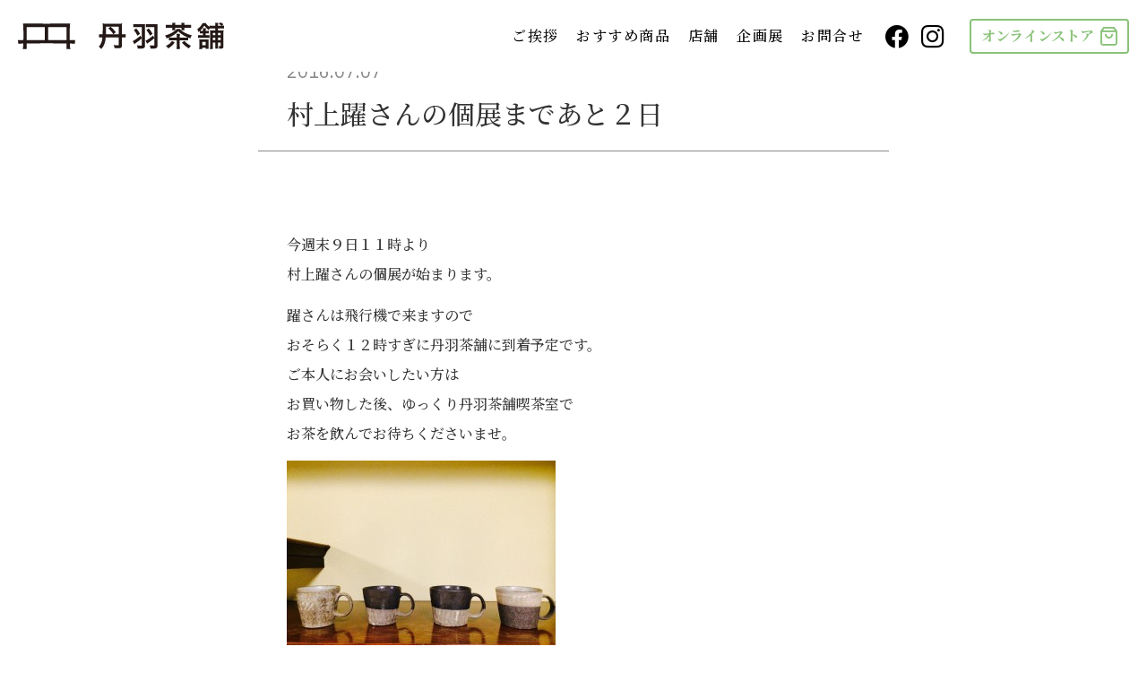

--- FILE ---
content_type: text/html; charset=UTF-8
request_url: https://niwachaho.jp/news/8965
body_size: 115086
content:
<!DOCTYPE html>
<html lang="">
<head>
<!-- Google tag (gtag.js) -->
<script async src="https://www.googletagmanager.com/gtag/js?id=G-VTFZ4M5TG7"></script>
<script>
  window.dataLayer = window.dataLayer || [];
  function gtag(){dataLayer.push(arguments);}
  gtag('js', new Date());

  gtag('config', 'G-VTFZ4M5TG7');
</script>
<!-- Google tag (gtag.js) -->
<script async src="https://www.googletagmanager.com/gtag/js?id=G-Z08SDP6RE8"></script>
<script>
  window.dataLayer = window.dataLayer || [];
  function gtag(){dataLayer.push(arguments);}
  gtag('js', new Date());

  gtag('config', 'G-Z08SDP6RE8');
</script>

<meta charset="utf-8">
<meta name="viewport" content="width=device-width">
<meta name="keywords" content="">

<link rel="apple-touch-icon" sizes="180x180" href="/views/themes/niwachaho/assets/meta/apple-touch-icon.png">
<link rel="icon" type="image/png" sizes="32x32" href="/views/themes/niwachaho/assets/meta/favicon-32x32.png">
<link rel="icon" type="image/png" sizes="16x16" href="/views/themes/niwachaho/assets/meta/favicon-16x16.png">
<link rel="manifest" href="/views/themes/niwachaho/assets/meta/site.webmanifest">
<link rel="mask-icon" href="/views/themes/niwachaho/assets/meta/safari-pinned-tab.svg" color="#0d3246">
<link rel="shortcut icon" href="/views/themes/niwachaho/assets/meta/favicon.ico">
<meta name="msapplication-TileColor" content="#0d3246">
<meta name="msapplication-config" content="/views/themes/niwachaho/assets/meta/browserconfig.xml">
<meta name="theme-color" content="#89c279">



<!-- Web Fonts -->
<link rel="preconnect" href="https://fonts.googleapis.com">
<link rel="preconnect" href="https://fonts.gstatic.com" crossorigin>
<link href="https://fonts.googleapis.com/css2?family=IBM+Plex+Sans:wght@400;600&family=Noto+Serif+JP:wght@500;700&display=swap" rel="stylesheet">


<title>村上躍さんの個展まであと２日 | 丹羽茶舗</title>
	<style>img:is([sizes="auto" i], [sizes^="auto," i]) { contain-intrinsic-size: 3000px 1500px }</style>
	
		<!-- All in One SEO 4.7.6 - aioseo.com -->
	<meta name="description" content="今週末９日１１時より 村上躍さんの個展が始まります。 躍さんは飛行機で来ますので おそらく１２時" />
	<meta name="robots" content="max-image-preview:large" />
	<meta name="author" content="niwachaho"/>
	<link rel="canonical" href="https://niwachaho.jp/news/8965" />
	<meta name="generator" content="All in One SEO (AIOSEO) 4.7.6" />
		<meta property="og:locale" content="ja_JP" />
		<meta property="og:site_name" content="丹羽茶舗 | いろいろ飲んだが、やっぱり丹羽のお茶。-丹羽茶舗 大分県中津市京町1丁目" />
		<meta property="og:type" content="article" />
		<meta property="og:title" content="村上躍さんの個展まであと２日 | 丹羽茶舗" />
		<meta property="og:description" content="今週末９日１１時より 村上躍さんの個展が始まります。 躍さんは飛行機で来ますので おそらく１２時" />
		<meta property="og:url" content="https://niwachaho.jp/news/8965" />
		<meta property="og:image" content="https://niwachaho.jp/views/uploads/2023/04/ogp_niwachaho.png" />
		<meta property="og:image:secure_url" content="https://niwachaho.jp/views/uploads/2023/04/ogp_niwachaho.png" />
		<meta property="og:image:width" content="1200" />
		<meta property="og:image:height" content="630" />
		<meta property="article:published_time" content="2016-07-07T03:10:35+00:00" />
		<meta property="article:modified_time" content="2023-03-17T08:31:06+00:00" />
		<meta property="article:publisher" content="https://www.facebook.com/niwachaho/" />
		<meta name="twitter:card" content="summary_large_image" />
		<meta name="twitter:site" content="@niwachaho" />
		<meta name="twitter:title" content="村上躍さんの個展まであと２日 | 丹羽茶舗" />
		<meta name="twitter:description" content="今週末９日１１時より 村上躍さんの個展が始まります。 躍さんは飛行機で来ますので おそらく１２時" />
		<meta name="twitter:creator" content="@niwachaho" />
		<meta name="twitter:image" content="https://niwachaho.jp/views/uploads/2023/04/ogp_niwachaho.png" />
		<script type="application/ld+json" class="aioseo-schema">
			{"@context":"https:\/\/schema.org","@graph":[{"@type":"BreadcrumbList","@id":"https:\/\/niwachaho.jp\/news\/8965#breadcrumblist","itemListElement":[{"@type":"ListItem","@id":"https:\/\/niwachaho.jp\/#listItem","position":1,"name":"\u5bb6","item":"https:\/\/niwachaho.jp\/","nextItem":{"@type":"ListItem","@id":"https:\/\/niwachaho.jp\/news\/8965#listItem","name":"\u6751\u4e0a\u8e8d\u3055\u3093\u306e\u500b\u5c55\u307e\u3067\u3042\u3068\uff12\u65e5"}},{"@type":"ListItem","@id":"https:\/\/niwachaho.jp\/news\/8965#listItem","position":2,"name":"\u6751\u4e0a\u8e8d\u3055\u3093\u306e\u500b\u5c55\u307e\u3067\u3042\u3068\uff12\u65e5","previousItem":{"@type":"ListItem","@id":"https:\/\/niwachaho.jp\/#listItem","name":"\u5bb6"}}]},{"@type":"Organization","@id":"https:\/\/niwachaho.jp\/#organization","name":"\u4e39\u7fbd\u8336\u8217","description":"\u3044\u308d\u3044\u308d\u98f2\u3093\u3060\u304c\u3001\u3084\u3063\u3071\u308a\u4e39\u7fbd\u306e\u304a\u8336\u3002-\u4e39\u7fbd\u8336\u8217 \u5927\u5206\u770c\u4e2d\u6d25\u5e02\u4eac\u753a1\u4e01\u76ee","url":"https:\/\/niwachaho.jp\/","telephone":"+81979220123","logo":{"@type":"ImageObject","url":"https:\/\/niwachaho.jp\/views\/uploads\/2023\/04\/android-chrome-512x512-1.png","@id":"https:\/\/niwachaho.jp\/news\/8965\/#organizationLogo","width":512,"height":512},"image":{"@id":"https:\/\/niwachaho.jp\/news\/8965\/#organizationLogo"},"sameAs":["https:\/\/www.facebook.com\/niwachaho\/","https:\/\/twitter.com\/niwachaho","https:\/\/www.instagram.com\/niwachaho\/"]},{"@type":"Person","@id":"https:\/\/niwachaho.jp\/author\/niwachaho#author","url":"https:\/\/niwachaho.jp\/author\/niwachaho","name":"niwachaho"},{"@type":"WebPage","@id":"https:\/\/niwachaho.jp\/news\/8965#webpage","url":"https:\/\/niwachaho.jp\/news\/8965","name":"\u6751\u4e0a\u8e8d\u3055\u3093\u306e\u500b\u5c55\u307e\u3067\u3042\u3068\uff12\u65e5 | \u4e39\u7fbd\u8336\u8217","description":"\u4eca\u9031\u672b\uff19\u65e5\uff11\uff11\u6642\u3088\u308a \u6751\u4e0a\u8e8d\u3055\u3093\u306e\u500b\u5c55\u304c\u59cb\u307e\u308a\u307e\u3059\u3002 \u8e8d\u3055\u3093\u306f\u98db\u884c\u6a5f\u3067\u6765\u307e\u3059\u306e\u3067 \u304a\u305d\u3089\u304f\uff11\uff12\u6642","inLanguage":"ja","isPartOf":{"@id":"https:\/\/niwachaho.jp\/#website"},"breadcrumb":{"@id":"https:\/\/niwachaho.jp\/news\/8965#breadcrumblist"},"author":{"@id":"https:\/\/niwachaho.jp\/author\/niwachaho#author"},"creator":{"@id":"https:\/\/niwachaho.jp\/author\/niwachaho#author"},"datePublished":"2016-07-07T12:10:35+09:00","dateModified":"2023-03-17T17:31:06+09:00"},{"@type":"WebSite","@id":"https:\/\/niwachaho.jp\/#website","url":"https:\/\/niwachaho.jp\/","name":"\u4e39\u7fbd\u8336\u8217","description":"\u3044\u308d\u3044\u308d\u98f2\u3093\u3060\u304c\u3001\u3084\u3063\u3071\u308a\u4e39\u7fbd\u306e\u304a\u8336\u3002-\u4e39\u7fbd\u8336\u8217 \u5927\u5206\u770c\u4e2d\u6d25\u5e02\u4eac\u753a1\u4e01\u76ee","inLanguage":"ja","publisher":{"@id":"https:\/\/niwachaho.jp\/#organization"}}]}
		</script>
		<!-- All in One SEO -->

<link rel="alternate" type="application/rss+xml" title="丹羽茶舗 &raquo; 村上躍さんの個展まであと２日 のコメントのフィード" href="https://niwachaho.jp/news/8965/feed" />
<style id='classic-theme-styles-inline-css' type='text/css'>
/*! This file is auto-generated */
.wp-block-button__link{color:#fff;background-color:#32373c;border-radius:9999px;box-shadow:none;text-decoration:none;padding:calc(.667em + 2px) calc(1.333em + 2px);font-size:1.125em}.wp-block-file__button{background:#32373c;color:#fff;text-decoration:none}
</style>
<style id='global-styles-inline-css' type='text/css'>
:root{--wp--preset--aspect-ratio--square: 1;--wp--preset--aspect-ratio--4-3: 4/3;--wp--preset--aspect-ratio--3-4: 3/4;--wp--preset--aspect-ratio--3-2: 3/2;--wp--preset--aspect-ratio--2-3: 2/3;--wp--preset--aspect-ratio--16-9: 16/9;--wp--preset--aspect-ratio--9-16: 9/16;--wp--preset--color--black: #000000;--wp--preset--color--cyan-bluish-gray: #abb8c3;--wp--preset--color--white: #ffffff;--wp--preset--color--pale-pink: #f78da7;--wp--preset--color--vivid-red: #cf2e2e;--wp--preset--color--luminous-vivid-orange: #ff6900;--wp--preset--color--luminous-vivid-amber: #fcb900;--wp--preset--color--light-green-cyan: #7bdcb5;--wp--preset--color--vivid-green-cyan: #00d084;--wp--preset--color--pale-cyan-blue: #8ed1fc;--wp--preset--color--vivid-cyan-blue: #0693e3;--wp--preset--color--vivid-purple: #9b51e0;--wp--preset--gradient--vivid-cyan-blue-to-vivid-purple: linear-gradient(135deg,rgba(6,147,227,1) 0%,rgb(155,81,224) 100%);--wp--preset--gradient--light-green-cyan-to-vivid-green-cyan: linear-gradient(135deg,rgb(122,220,180) 0%,rgb(0,208,130) 100%);--wp--preset--gradient--luminous-vivid-amber-to-luminous-vivid-orange: linear-gradient(135deg,rgba(252,185,0,1) 0%,rgba(255,105,0,1) 100%);--wp--preset--gradient--luminous-vivid-orange-to-vivid-red: linear-gradient(135deg,rgba(255,105,0,1) 0%,rgb(207,46,46) 100%);--wp--preset--gradient--very-light-gray-to-cyan-bluish-gray: linear-gradient(135deg,rgb(238,238,238) 0%,rgb(169,184,195) 100%);--wp--preset--gradient--cool-to-warm-spectrum: linear-gradient(135deg,rgb(74,234,220) 0%,rgb(151,120,209) 20%,rgb(207,42,186) 40%,rgb(238,44,130) 60%,rgb(251,105,98) 80%,rgb(254,248,76) 100%);--wp--preset--gradient--blush-light-purple: linear-gradient(135deg,rgb(255,206,236) 0%,rgb(152,150,240) 100%);--wp--preset--gradient--blush-bordeaux: linear-gradient(135deg,rgb(254,205,165) 0%,rgb(254,45,45) 50%,rgb(107,0,62) 100%);--wp--preset--gradient--luminous-dusk: linear-gradient(135deg,rgb(255,203,112) 0%,rgb(199,81,192) 50%,rgb(65,88,208) 100%);--wp--preset--gradient--pale-ocean: linear-gradient(135deg,rgb(255,245,203) 0%,rgb(182,227,212) 50%,rgb(51,167,181) 100%);--wp--preset--gradient--electric-grass: linear-gradient(135deg,rgb(202,248,128) 0%,rgb(113,206,126) 100%);--wp--preset--gradient--midnight: linear-gradient(135deg,rgb(2,3,129) 0%,rgb(40,116,252) 100%);--wp--preset--font-size--small: 13px;--wp--preset--font-size--medium: 20px;--wp--preset--font-size--large: 36px;--wp--preset--font-size--x-large: 42px;--wp--preset--spacing--20: 0.44rem;--wp--preset--spacing--30: 0.67rem;--wp--preset--spacing--40: 1rem;--wp--preset--spacing--50: 1.5rem;--wp--preset--spacing--60: 2.25rem;--wp--preset--spacing--70: 3.38rem;--wp--preset--spacing--80: 5.06rem;--wp--preset--shadow--natural: 6px 6px 9px rgba(0, 0, 0, 0.2);--wp--preset--shadow--deep: 12px 12px 50px rgba(0, 0, 0, 0.4);--wp--preset--shadow--sharp: 6px 6px 0px rgba(0, 0, 0, 0.2);--wp--preset--shadow--outlined: 6px 6px 0px -3px rgba(255, 255, 255, 1), 6px 6px rgba(0, 0, 0, 1);--wp--preset--shadow--crisp: 6px 6px 0px rgba(0, 0, 0, 1);}:where(.is-layout-flex){gap: 0.5em;}:where(.is-layout-grid){gap: 0.5em;}body .is-layout-flex{display: flex;}.is-layout-flex{flex-wrap: wrap;align-items: center;}.is-layout-flex > :is(*, div){margin: 0;}body .is-layout-grid{display: grid;}.is-layout-grid > :is(*, div){margin: 0;}:where(.wp-block-columns.is-layout-flex){gap: 2em;}:where(.wp-block-columns.is-layout-grid){gap: 2em;}:where(.wp-block-post-template.is-layout-flex){gap: 1.25em;}:where(.wp-block-post-template.is-layout-grid){gap: 1.25em;}.has-black-color{color: var(--wp--preset--color--black) !important;}.has-cyan-bluish-gray-color{color: var(--wp--preset--color--cyan-bluish-gray) !important;}.has-white-color{color: var(--wp--preset--color--white) !important;}.has-pale-pink-color{color: var(--wp--preset--color--pale-pink) !important;}.has-vivid-red-color{color: var(--wp--preset--color--vivid-red) !important;}.has-luminous-vivid-orange-color{color: var(--wp--preset--color--luminous-vivid-orange) !important;}.has-luminous-vivid-amber-color{color: var(--wp--preset--color--luminous-vivid-amber) !important;}.has-light-green-cyan-color{color: var(--wp--preset--color--light-green-cyan) !important;}.has-vivid-green-cyan-color{color: var(--wp--preset--color--vivid-green-cyan) !important;}.has-pale-cyan-blue-color{color: var(--wp--preset--color--pale-cyan-blue) !important;}.has-vivid-cyan-blue-color{color: var(--wp--preset--color--vivid-cyan-blue) !important;}.has-vivid-purple-color{color: var(--wp--preset--color--vivid-purple) !important;}.has-black-background-color{background-color: var(--wp--preset--color--black) !important;}.has-cyan-bluish-gray-background-color{background-color: var(--wp--preset--color--cyan-bluish-gray) !important;}.has-white-background-color{background-color: var(--wp--preset--color--white) !important;}.has-pale-pink-background-color{background-color: var(--wp--preset--color--pale-pink) !important;}.has-vivid-red-background-color{background-color: var(--wp--preset--color--vivid-red) !important;}.has-luminous-vivid-orange-background-color{background-color: var(--wp--preset--color--luminous-vivid-orange) !important;}.has-luminous-vivid-amber-background-color{background-color: var(--wp--preset--color--luminous-vivid-amber) !important;}.has-light-green-cyan-background-color{background-color: var(--wp--preset--color--light-green-cyan) !important;}.has-vivid-green-cyan-background-color{background-color: var(--wp--preset--color--vivid-green-cyan) !important;}.has-pale-cyan-blue-background-color{background-color: var(--wp--preset--color--pale-cyan-blue) !important;}.has-vivid-cyan-blue-background-color{background-color: var(--wp--preset--color--vivid-cyan-blue) !important;}.has-vivid-purple-background-color{background-color: var(--wp--preset--color--vivid-purple) !important;}.has-black-border-color{border-color: var(--wp--preset--color--black) !important;}.has-cyan-bluish-gray-border-color{border-color: var(--wp--preset--color--cyan-bluish-gray) !important;}.has-white-border-color{border-color: var(--wp--preset--color--white) !important;}.has-pale-pink-border-color{border-color: var(--wp--preset--color--pale-pink) !important;}.has-vivid-red-border-color{border-color: var(--wp--preset--color--vivid-red) !important;}.has-luminous-vivid-orange-border-color{border-color: var(--wp--preset--color--luminous-vivid-orange) !important;}.has-luminous-vivid-amber-border-color{border-color: var(--wp--preset--color--luminous-vivid-amber) !important;}.has-light-green-cyan-border-color{border-color: var(--wp--preset--color--light-green-cyan) !important;}.has-vivid-green-cyan-border-color{border-color: var(--wp--preset--color--vivid-green-cyan) !important;}.has-pale-cyan-blue-border-color{border-color: var(--wp--preset--color--pale-cyan-blue) !important;}.has-vivid-cyan-blue-border-color{border-color: var(--wp--preset--color--vivid-cyan-blue) !important;}.has-vivid-purple-border-color{border-color: var(--wp--preset--color--vivid-purple) !important;}.has-vivid-cyan-blue-to-vivid-purple-gradient-background{background: var(--wp--preset--gradient--vivid-cyan-blue-to-vivid-purple) !important;}.has-light-green-cyan-to-vivid-green-cyan-gradient-background{background: var(--wp--preset--gradient--light-green-cyan-to-vivid-green-cyan) !important;}.has-luminous-vivid-amber-to-luminous-vivid-orange-gradient-background{background: var(--wp--preset--gradient--luminous-vivid-amber-to-luminous-vivid-orange) !important;}.has-luminous-vivid-orange-to-vivid-red-gradient-background{background: var(--wp--preset--gradient--luminous-vivid-orange-to-vivid-red) !important;}.has-very-light-gray-to-cyan-bluish-gray-gradient-background{background: var(--wp--preset--gradient--very-light-gray-to-cyan-bluish-gray) !important;}.has-cool-to-warm-spectrum-gradient-background{background: var(--wp--preset--gradient--cool-to-warm-spectrum) !important;}.has-blush-light-purple-gradient-background{background: var(--wp--preset--gradient--blush-light-purple) !important;}.has-blush-bordeaux-gradient-background{background: var(--wp--preset--gradient--blush-bordeaux) !important;}.has-luminous-dusk-gradient-background{background: var(--wp--preset--gradient--luminous-dusk) !important;}.has-pale-ocean-gradient-background{background: var(--wp--preset--gradient--pale-ocean) !important;}.has-electric-grass-gradient-background{background: var(--wp--preset--gradient--electric-grass) !important;}.has-midnight-gradient-background{background: var(--wp--preset--gradient--midnight) !important;}.has-small-font-size{font-size: var(--wp--preset--font-size--small) !important;}.has-medium-font-size{font-size: var(--wp--preset--font-size--medium) !important;}.has-large-font-size{font-size: var(--wp--preset--font-size--large) !important;}.has-x-large-font-size{font-size: var(--wp--preset--font-size--x-large) !important;}
:where(.wp-block-post-template.is-layout-flex){gap: 1.25em;}:where(.wp-block-post-template.is-layout-grid){gap: 1.25em;}
:where(.wp-block-columns.is-layout-flex){gap: 2em;}:where(.wp-block-columns.is-layout-grid){gap: 2em;}
:root :where(.wp-block-pullquote){font-size: 1.5em;line-height: 1.6;}
</style>
<link rel='stylesheet' id='base-style-css' href='https://niwachaho.jp/views/themes/niwachaho/assets/css/style.css?1768920522' type='text/css' media='all' />
<link rel="https://api.w.org/" href="https://niwachaho.jp/wp-json/" /><link rel="alternate" title="JSON" type="application/json" href="https://niwachaho.jp/wp-json/wp/v2/news/8965" /><link rel="EditURI" type="application/rsd+xml" title="RSD" href="https://niwachaho.jp/sys/xmlrpc.php?rsd" />
<link rel='shortlink' href='https://niwachaho.jp/?p=8965' />
<link rel="alternate" title="oEmbed (JSON)" type="application/json+oembed" href="https://niwachaho.jp/wp-json/oembed/1.0/embed?url=https%3A%2F%2Fniwachaho.jp%2Fnews%2F8965" />
<link rel="alternate" title="oEmbed (XML)" type="text/xml+oembed" href="https://niwachaho.jp/wp-json/oembed/1.0/embed?url=https%3A%2F%2Fniwachaho.jp%2Fnews%2F8965&#038;format=xml" />

</head>

<body class="news-template-default single single-news postid-8965  pc" style="visibility: visible;">
<svg display="none" version="1.1" xmlns="http://www.w3.org/2000/svg" xmlns:xlink="http://www.w3.org/1999/xlink">
  <defs>
    <!-- Icon - arrowR -->
    <symbol id="icon-arrow_r" viewBox="0 0 50 88">
      <path d="M0,4.573C0,2.05,2.05,0,4.574,0s4.574,2.05,4.574,4.573c0,2.524-2.051,4.573-4.574,4.573S0,7.097,0,4.573z
        M0,83.427c0-2.524,2.05-4.573,4.574-4.573s4.574,2.049,4.574,4.573S7.098,88,4.574,88S0,85.951,0,83.427z M12.46,17.821
        c0-2.996,2.366-5.362,5.205-5.362c2.997,0,5.363,2.366,5.363,5.362c0,2.839-2.366,5.205-5.363,5.205
        C14.826,23.026,12.46,20.66,12.46,17.821z M12.46,70.337c0-2.838,2.366-5.204,5.205-5.204c2.997,0,5.363,2.366,5.363,5.204
        c0,2.838-2.366,5.204-5.363,5.204C14.826,75.541,12.46,73.175,12.46,70.337z M24.921,30.91c0-3.311,2.681-5.992,5.994-5.992
        c3.155,0,5.836,2.681,5.836,5.992c0,3.312-2.681,5.835-5.836,5.835C27.602,36.746,24.921,34.223,24.921,30.91z M24.921,57.248
        c0-3.312,2.681-5.992,5.994-5.992c3.155,0,5.836,2.68,5.836,5.992c0,3.154-2.681,5.834-5.836,5.834
        C27.602,63.082,24.921,60.402,24.921,57.248z M38.17,44c0-3.154,2.524-5.835,5.836-5.835C47.319,38.166,50,40.846,50,44
        c0,3.312-2.681,5.992-5.994,5.992C40.694,49.993,38.17,47.313,38.17,44z"/>
    </symbol>
    <!-- LOGO(MAIN) -->
    <symbol id="logo-icon" viewBox="0 0 160 164">
      <path d="M122.288,99.114c0,0.283-0.289,0.563-0.294,0.845c-0.006,0.283,0.126,0.568,0.115,0.85
        c-0.011,0.283-0.159,0.557-0.176,0.839c-0.017,0.283,0.151,0.577,0.129,0.858c-0.023,0.282-0.244,0.545-0.272,0.825
        c-0.029,0.282,0.03,0.57-0.004,0.85c-0.034,0.281,0.083,0.582,0.043,0.861c-0.04,0.28-0.087,0.561-0.132,0.839
        c-0.046,0.279-0.092,0.56-0.143,0.837c-0.051,0.278-0.185,0.541-0.242,0.817c-0.057,0.277-0.142,0.548-0.204,0.823
        c-0.063,0.276-0.03,0.575-0.098,0.849c-0.068,0.274-0.115,0.556-0.189,0.829c-0.074,0.273-0.323,0.497-0.402,0.768
        c-0.08,0.271,0.017,0.597-0.068,0.866c-0.085,0.27-0.146,0.55-0.237,0.817c-0.091,0.268-0.338,0.483-0.434,0.748
        c-0.096,0.266-0.106,0.565-0.207,0.829c-0.102,0.264-0.417,0.442-0.524,0.704c-0.107,0.262-0.08,0.578-0.192,0.838
        c-0.112,0.26-0.092,0.58-0.209,0.837c-0.118,0.257-0.508,0.386-0.631,0.64c-0.123,0.255-0.041,0.61-0.169,0.862
        c-0.128,0.252-0.418,0.42-0.551,0.669c-0.133,0.249-0.199,0.535-0.337,0.781c-0.138,0.247-0.388,0.427-0.531,0.671
        c-0.143,0.244-0.148,0.569-0.296,0.81c-0.148,0.241-0.21,0.537-0.363,0.775c-0.153,0.238-0.37,0.435-0.528,0.669
        c-0.158,0.234-0.239,0.524-0.401,0.755c-0.163,0.231-0.467,0.362-0.634,0.59c-0.167,0.228-0.398,0.406-0.57,0.63
        c-0.172,0.224-0.295,0.485-0.472,0.705c-0.176,0.221-0.34,0.452-0.52,0.669c-0.181,0.217-0.39,0.409-0.575,0.623
        c-0.185,0.213-0.456,0.348-0.646,0.557c-0.189,0.21-0.334,0.457-0.527,0.663c-0.194,0.206-0.365,0.431-0.563,0.632
        c-0.198,0.202-0.441,0.355-0.643,0.552c-0.202,0.198-0.288,0.515-0.493,0.708c-0.206,0.193-0.448,0.347-0.658,0.537
        c-0.21,0.189-0.393,0.408-0.607,0.593c-0.213,0.185-0.437,0.359-0.654,0.539c-0.217,0.181-0.517,0.258-0.738,0.434
        c-0.221,0.176-0.44,0.35-0.664,0.522c-0.224,0.172-0.428,0.367-0.656,0.534c-0.228,0.167-0.344,0.49-0.575,0.652
        c-0.231,0.162-0.503,0.268-0.738,0.425c-0.234,0.158-0.449,0.347-0.687,0.5c-0.237,0.153-0.474,0.31-0.715,0.458
        c-0.24,0.148-0.532,0.213-0.775,0.356c-0.243,0.143-0.428,0.392-0.674,0.53c-0.246,0.138-0.621,0.041-0.87,0.174
        c-0.249,0.133-0.481,0.294-0.733,0.422c-0.252,0.128-0.411,0.442-0.666,0.565c-0.254,0.123-0.589,0.075-0.846,0.192
        c-0.257,0.117-0.538,0.174-0.798,0.286c-0.259,0.112-0.416,0.467-0.678,0.574c-0.261,0.107-0.606,0.004-0.87,0.105
        c-0.263,0.101-0.495,0.285-0.761,0.381c-0.265,0.096-0.486,0.325-0.754,0.415c-0.267,0.09-0.542,0.167-0.812,0.252
        c-0.269,0.085-0.532,0.198-0.804,0.277c-0.271,0.079-0.549,0.142-0.822,0.216c-0.272,0.074-0.603-0.075-0.877-0.006
        c-0.274,0.068-0.529,0.211-0.805,0.274c-0.275,0.063-0.528,0.234-0.805,0.291c-0.276,0.057-0.547,0.16-0.825,0.211
        c-0.277,0.051-0.559,0.098-0.839,0.144c-0.278,0.046-0.562,0.08-0.842,0.12c-0.279,0.04-0.584-0.107-0.865-0.073
        c-0.28,0.034-0.564,0.021-0.846,0.05c-0.281,0.028-0.56,0.063-0.842,0.085c-0.281,0.023-0.548,0.272-0.831,0.289
        c-0.281,0.017-0.571-0.088-0.854-0.077c-0.282,0.011-0.569-0.133-0.852-0.127c-0.282,0.006-0.563,0.167-0.846,0.167
        c-0.001,0-0.001-0.041-0.001-0.041c-0.283,0-0.566-0.015-0.848-0.021c-0.283-0.006-0.57,0.1-0.852,0.088
        c-0.283-0.011-0.554-0.239-0.836-0.256c-0.283-0.017-0.565-0.006-0.846-0.029c-0.282-0.023-0.571,0.038-0.851,0.009
        c-0.282-0.029-0.567-0.023-0.847-0.058c-0.281-0.034-0.551-0.151-0.83-0.191c-0.28-0.04-0.569-0.017-0.848-0.063
        c-0.279-0.046-0.551-0.131-0.829-0.182c-0.278-0.051-0.535-0.204-0.811-0.261c-0.277-0.057-0.606,0.124-0.881,0.062
        c-0.276-0.063-0.541-0.178-0.815-0.247c-0.274-0.068-0.514-0.272-0.786-0.346c-0.273-0.074-0.535-0.18-0.806-0.26
        c-0.271-0.08-0.52-0.224-0.789-0.309c-0.27-0.085-0.562-0.093-0.829-0.184c-0.268-0.091-0.605,0.013-0.87-0.083
        c-0.266-0.096-0.526-0.215-0.79-0.317c-0.264-0.102-0.53-0.206-0.791-0.313c-0.262-0.107-0.484-0.313-0.743-0.425
        c-0.26-0.112-0.542-0.175-0.799-0.293c-0.257-0.118-0.466-0.338-0.721-0.461c-0.255-0.123-0.582-0.101-0.834-0.229
        c-0.252-0.128-0.427-0.405-0.677-0.538c-0.249-0.133-0.502-0.26-0.748-0.398c-0.247-0.138-0.542-0.192-0.786-0.335
        c-0.244-0.143-0.513-0.247-0.754-0.395c-0.241-0.148-0.441-0.363-0.679-0.516c-0.238-0.153-0.445-0.352-0.68-0.51
        c-0.234-0.158-0.463-0.324-0.694-0.487c-0.231-0.163-0.411-0.395-0.638-0.562c-0.228-0.167-0.535-0.228-0.759-0.399
        c-0.224-0.172-0.359-0.458-0.579-0.634c-0.221-0.176-0.432-0.361-0.649-0.542c-0.217-0.181-0.572-0.2-0.785-0.385
        c-0.213-0.185-0.294-0.521-0.503-0.71c-0.21-0.189-0.552-0.235-0.758-0.428c-0.206-0.194-0.381-0.422-0.582-0.619
        c-0.202-0.198-0.37-0.43-0.568-0.631c-0.198-0.202-0.423-0.378-0.617-0.583c-0.194-0.206-0.273-0.517-0.462-0.726
        c-0.189-0.21-0.437-0.366-0.622-0.579c-0.185-0.213-0.288-0.495-0.469-0.712c-0.181-0.217-0.378-0.418-0.554-0.639
        c-0.176-0.221-0.52-0.31-0.692-0.535c-0.172-0.224-0.279-0.499-0.446-0.727c-0.167-0.228-0.319-0.467-0.482-0.698
        c-0.162-0.231-0.343-0.451-0.501-0.685c-0.158-0.234-0.173-0.561-0.326-0.799c-0.153-0.237-0.456-0.38-0.604-0.62
        c-0.148-0.24-0.247-0.512-0.39-0.755c-0.143-0.243-0.389-0.429-0.527-0.676c-0.138-0.246-0.116-0.581-0.249-0.83
        c-0.133-0.249-0.278-0.491-0.406-0.743c-0.128-0.252-0.355-0.455-0.477-0.71c-0.123-0.254-0.128-0.564-0.246-0.821
        c-0.117-0.257-0.29-0.489-0.402-0.748c-0.112-0.259-0.103-0.568-0.21-0.83c-0.107-0.261-0.415-0.443-0.517-0.707
        c-0.101-0.263-0.173-0.54-0.269-0.806c-0.096-0.265-0.005-0.596-0.096-0.864c-0.09-0.267-0.241-0.514-0.326-0.783
        c-0.085-0.269-0.107-0.555-0.187-0.827c-0.079-0.271-0.408-0.472-0.482-0.744c-0.074-0.272,0.113-0.613,0.045-0.887
        c-0.068-0.274-0.188-0.534-0.25-0.809c-0.063-0.275-0.301-0.513-0.358-0.79c-0.057-0.276,0.17-0.608,0.119-0.886
        c-0.051-0.277-0.186-0.538-0.232-0.818c-0.046-0.278-0.162-0.546-0.202-0.826c-0.04-0.279-0.091-0.557-0.125-0.838
        c-0.034-0.28-0.074-0.56-0.103-0.842c-0.028-0.281,0.081-0.574,0.059-0.856c-0.023-0.281-0.209-0.551-0.227-0.834
        c-0.017-0.281-0.004-0.566-0.016-0.849c-0.011-0.282-0.141-0.563-0.146-0.847c-0.006-0.282,0.041-0.568,0.041-0.852
        c0-0.288,0.076-0.575,0.081-0.862c0.006-0.287,0.041-0.574,0.053-0.86c0.012-0.287,0.137-0.567,0.155-0.853
        c0.018-0.287-0.214-0.592-0.191-0.877c0.024-0.286,0.343-0.545,0.373-0.829c0.03-0.286,0.021-0.573,0.057-0.856
        c0.036-0.285-0.171-0.603-0.13-0.886c0.041-0.284,0.375-0.522,0.422-0.804c0.047-0.283-0.103-0.6-0.05-0.881
        c0.053-0.282,0.114-0.564,0.173-0.844c0.059-0.281,0.226-0.538,0.291-0.817c0.065-0.28,0.023-0.585,0.093-0.863
        c0.071-0.278,0.209-0.539,0.285-0.814c0.077-0.277,0.17-0.547,0.252-0.822c0.082-0.275,0.12-0.563,0.208-0.836
        c0.088-0.273,0.192-0.541,0.285-0.811c0.094-0.271,0.236-0.524,0.336-0.793c0.099-0.269,0.307-0.495,0.412-0.761
        c0.105-0.267,0.067-0.589,0.177-0.854c0.11-0.265,0.09-0.586,0.206-0.848c0.116-0.262,0.264-0.513,0.385-0.772
        c0.121-0.26,0.437-0.426,0.563-0.683c0.126-0.257,0.295-0.499,0.426-0.754c0.004-0.008-0.205-0.071-0.201-0.079
        c0.118-0.249,0.172-0.532,0.277-0.798c0.103-0.26,0.284-0.491,0.376-0.76c0.092-0.268,0.352-0.485,0.433-0.754
        c0.083-0.275-0.122-0.628-0.051-0.896c0.075-0.283,0.376-0.501,0.439-0.766c0.069-0.292-0.107-0.623-0.052-0.88
        c0.066-0.311,0.144-0.583,0.188-0.822c0.088-0.471,0.332-0.865,0.339-0.914c-0.27-0.128-0.581-0.2-0.832-0.361
        c-0.25-0.161-0.605-0.193-0.833-0.386c-0.227-0.192-0.364-0.494-0.566-0.716c-0.199-0.219-0.304-0.511-0.477-0.758
        c-0.176-0.251-0.355-0.488-0.494-0.755c-0.142-0.271-0.306-0.526-0.409-0.811c-0.105-0.286-0.082-0.601-0.147-0.897
        c-0.066-0.296-0.093-0.583-0.119-0.886c-0.026-0.301-0.051-0.589-0.037-0.894c0.014-0.301-0.196-0.631-0.143-0.933
        c0.047-0.267,0.301-0.487,0.377-0.741c0.077-0.259,0.221-0.481,0.326-0.725c0.106-0.248,0.123-0.53,0.256-0.761
        c0.134-0.233,0.238-0.488,0.396-0.702c0.16-0.216,0.359-0.402,0.542-0.597c0.183-0.196,0.35-0.372,0.554-0.545
        c-0.243-0.179-0.442-0.376-0.661-0.579c-0.221-0.205-0.447-0.406-0.642-0.633c-0.196-0.228-0.444-0.425-0.613-0.673
        c-0.169-0.248-0.313-0.523-0.454-0.789c-0.139-0.265-0.103-0.61-0.213-0.892c-0.109-0.278-0.242-0.542-0.32-0.834
        c-0.079-0.293-0.347-0.55-0.393-0.846c-0.046-0.299-0.053-0.618-0.064-0.917c-0.012-0.302,0.283-0.597,0.306-0.896
        c0.022-0.3,0.009-0.591,0.065-0.887c0.056-0.295,0.053-0.598,0.142-0.887c0.089-0.286,0.108-0.603,0.23-0.88
        c0.12-0.274,0.371-0.485,0.523-0.747c0.151-0.262,0.218-0.575,0.393-0.812c0.179-0.243,0.303-0.542,0.504-0.759
        c0.204-0.22,0.494-0.366,0.718-0.56c0.227-0.196,0.475-0.371,0.721-0.539c0.247-0.169,0.552-0.239,0.815-0.378
        c0.264-0.14,0.578-0.294,0.854-0.404c-0.152-0.273-0.33-0.59-0.456-0.877c-0.125-0.286-0.415-0.517-0.512-0.815
        c-0.096-0.296-0.182-0.613-0.25-0.92c-0.067-0.304,0.135-0.658,0.097-0.971c-0.035-0.281-0.289-0.545-0.3-0.825
        c-0.01-0.283,0.196-0.565,0.21-0.846c0.014-0.282,0.066-0.553,0.105-0.831c0.039-0.279,0.134-0.537,0.198-0.811
        c0.063-0.275-0.096-0.609-0.009-0.877c0.087-0.267,0.159-0.552,0.269-0.812c0.11-0.258,0.403-0.433,0.536-0.683
        c0.132-0.247,0.303-0.466,0.457-0.703c0.153-0.235,0.265-0.494,0.44-0.717c0.175-0.223,0.419-0.376,0.609-0.579
        c0.193-0.207,0.219-0.582,0.426-0.768c0.21-0.189,0.579-0.184,0.802-0.352c0.225-0.17,0.442-0.334,0.679-0.482
        c0.239-0.149,0.406-0.422,0.655-0.548c0.251-0.127,0.507-0.256,0.767-0.361c0.261-0.105,0.548-0.146,0.816-0.228
        c0.269-0.082,0.52-0.255,0.794-0.313c0.275-0.058,0.575,0.005,0.854-0.03c0.278-0.035,0.564,0.089,0.845,0.079
        c0.28-0.01,0.493-0.218,0.774-0.204c0.002-0.274,0.201-0.469,0.224-0.742c0.023-0.273,0.035-0.539,0.08-0.809
        c0.044-0.27-0.133-0.587-0.067-0.854c0.065-0.266,0.312-0.484,0.398-0.744c0.086-0.26,0.114-0.541,0.22-0.794
        c0.106-0.252,0.254-0.486,0.38-0.73c0.125-0.242,0.29-0.462,0.435-0.696c0.144-0.232,0.287-0.463,0.45-0.684
        c0.162-0.219,0.343-0.421,0.523-0.629c0.179-0.206,0.379-0.388,0.575-0.582c0.194-0.191,0.254-0.538,0.466-0.715
        c0.211-0.177,0.452-0.33,0.673-0.489c0.223-0.16,0.46-0.317,0.693-0.457c0.235-0.142,0.49-0.264,0.734-0.386
        c0.245-0.123,0.558-0.102,0.811-0.205c0.254-0.103,0.457-0.356,0.718-0.438c0.261-0.082,0.588,0.075,0.855,0.013
        c0.266-0.061,0.515-0.193,0.786-0.233c0.27-0.04,0.548,0.044,0.821,0.025c0.272-0.019,0.536-0.113,0.811-0.111
        c0.272,0.003,0.558-0.165,0.832-0.141c0.287,0.025,0.534,0.345,0.814,0.393c0.283,0.049,0.578,0,0.854,0.071
        c0.278,0.072,0.559,0.125,0.828,0.219c0.271,0.094,0.54,0.189,0.801,0.305c0.262,0.116,0.512,0.221,0.764,0.358
        c0.107-0.257,0.223-0.493,0.348-0.74c0.126-0.248,0.234-0.507,0.377-0.745c0.143-0.238,0.339-0.443,0.499-0.67
        c0.16-0.227,0.337-0.44,0.513-0.654c0.176-0.214,0.382-0.399,0.574-0.6c0.191-0.201,0.268-0.523,0.474-0.71
        c0.205-0.186,0.519-0.249,0.738-0.42c0.218-0.171,0.342-0.48,0.573-0.634c0.23-0.154,0.508-0.248,0.75-0.386
        c0.241-0.137,0.534-0.179,0.785-0.298c0.25-0.119,0.445-0.378,0.705-0.479c0.258-0.1,0.577-0.041,0.843-0.122
        c0.264-0.08,0.554-0.051,0.826-0.112c0.269-0.06,0.504-0.304,0.78-0.344c0.273-0.04,0.557-0.036,0.836-0.057
        c0.275-0.02,0.555,0.013,0.835,0.013c0.28,0,0.558-0.005,0.833,0.016c0.279,0.02,0.544,0.128,0.817,0.168
        c0.276,0.041,0.56,0.02,0.83,0.081c0.272,0.061,0.505,0.252,0.769,0.333c0.267,0.081,0.591-0.013,0.849,0.087
        c0.26,0.101,0.555,0.138,0.805,0.257c0.251,0.119,0.388,0.464,0.629,0.601c0.242,0.138,0.544,0.174,0.774,0.328
        c0.231,0.155,0.401,0.393,0.619,0.564c0.219,0.171,0.548,0.216,0.753,0.403c0.206,0.187,0.27,0.521,0.462,0.722
        c0.191,0.201,0.41,0.374,0.586,0.589c0.176,0.214,0.396,0.397,0.556,0.624c0.16,0.226,0.228,0.513,0.371,0.752
        c0.143,0.237,0.294,0.467,0.42,0.716c0.125,0.247,0.219,0.629,0.326,0.886c0.245-0.133,0.515-0.468,0.768-0.58
        c0.254-0.113,0.563-0.09,0.824-0.182c0.262-0.092,0.494-0.281,0.762-0.352c0.269-0.071,0.572,0.023,0.845-0.026
        c0.273-0.05,0.535-0.133,0.811-0.161c0.276-0.028,0.55,0.039,0.828,0.033c0.277-0.006,0.548-0.079,0.825-0.063
        c0.277,0.016,0.563-0.064,0.838-0.026c0.274,0.038,0.571-0.004,0.843,0.056c0.27,0.06,0.524,0.215,0.79,0.296
        c0.264,0.081,0.547,0.132,0.806,0.235c0.257,0.102,0.462,0.33,0.712,0.454c0.247,0.122,0.561,0.133,0.801,0.276
        c0.237,0.142,0.44,0.35,0.668,0.512c0.224,0.16,0.35,0.447,0.565,0.628c0.212,0.178,0.519,0.245,0.713,0.435
        c0.197,0.193,0.351,0.428,0.529,0.633c0.181,0.208,0.353,0.422,0.515,0.641c0.163,0.221,0.241,0.496,0.385,0.727
        c0.145,0.233,0.418,0.393,0.543,0.636c0.126,0.244,0.238,0.5,0.344,0.752c0.106,0.253,0.279,0.49,0.365,0.749
        c0.086,0.26,0.017,0.571,0.082,0.836c0.065,0.266,0.272,0.509,0.317,0.779c0.044,0.27-0.141,0.572-0.118,0.845
        c0.023,0.273,0.195,0.448,0.197,0.722c0.276-0.013,0.468,0.041,0.747,0.049c0.276,0.008,0.57-0.089,0.847-0.055
        c0.281,0.034,0.551,0.185,0.825,0.243c0.277,0.058,0.586,0.024,0.854,0.105c0.27,0.082,0.451,0.425,0.712,0.53
        c0.262,0.105,0.502,0.234,0.753,0.361c0.251,0.128,0.482,0.269,0.721,0.419c0.239,0.149,0.606,0.111,0.831,0.281
        c0.224,0.169,0.369,0.442,0.579,0.632c0.208,0.188,0.437,0.359,0.63,0.566c0.191,0.205,0.392,0.408,0.567,0.632
        c0.175,0.223,0.256,0.512,0.409,0.746c0.155,0.237,0.226,0.513,0.359,0.76c0.133,0.249,0.265,0.487,0.375,0.745
        c0.111,0.26,0.171,0.525,0.258,0.793c0.087,0.268,0.359,0.48,0.423,0.755c0.063,0.274-0.005,0.573,0.034,0.852
        c0.039,0.278,0.193,0.546,0.208,0.828c0.014,0.28-0.167,0.561-0.177,0.844c-0.01,0.28,0,0.554-0.035,0.836
        c-0.038,0.312,0.015,0.635-0.052,0.938c-0.068,0.307-0.059,0.64-0.156,0.936c-0.097,0.298-0.3,0.562-0.424,0.848
        c-0.125,0.287-0.167,0.522-0.319,0.794c0.279,0.111,0.446,0.255,0.709,0.394c0.264,0.14,0.548,0.258,0.794,0.426
        c0.246,0.169,0.357,0.508,0.583,0.703c0.225,0.195,0.45,0.372,0.653,0.592c0.202,0.218,0.588,0.29,0.766,0.532
        c0.176,0.239,0.301,0.529,0.452,0.79c0.152,0.263,0.3,0.538,0.42,0.812c0.122,0.277,0.15,0.596,0.239,0.882
        c0.09,0.288-0.012,0.616,0.044,0.911c0.056,0.296,0.296,0.562,0.318,0.862c0.022,0.299,0.015,0.605,0.003,0.907
        c-0.012,0.3-0.121,0.591-0.166,0.89c-0.045,0.296-0.023,0.607-0.102,0.9c-0.078,0.293-0.111,0.606-0.22,0.885
        c-0.11,0.281-0.442,0.459-0.581,0.724c-0.14,0.266-0.164,0.596-0.333,0.844c-0.169,0.248-0.278,0.554-0.474,0.782
        c-0.196,0.227-0.407,0.462-0.628,0.666c-0.22,0.203-0.622,0.286-0.865,0.465c0.204,0.173,0.458,0.384,0.642,0.58
        c0.183,0.195,0.397,0.366,0.557,0.582c0.159,0.214,0.229,0.487,0.363,0.72c0.133,0.231,0.277,0.452,0.384,0.699
        c0.105,0.244,0.155,0.505,0.232,0.764c0.076,0.254,0.232,0.49,0.279,0.757c0.053,0.302-0.088,0.615-0.075,0.916
        c0.014,0.305,0.256,0.61,0.23,0.912c-0.026,0.303-0.27,0.573-0.336,0.869c-0.066,0.296,0.05,0.646-0.055,0.932
        c-0.104,0.284-0.188,0.598-0.33,0.868c-0.14,0.267-0.546,0.377-0.722,0.628c-0.174,0.248-0.175,0.63-0.376,0.849
        c-0.204,0.223-0.592,0.248-0.821,0.441c-0.23,0.194-0.375,0.487-0.628,0.649c-0.253,0.162-0.44,0.404-0.712,0.532
        c0.011,0.075,0.026,0.271,0.11,0.723c0.045,0.239-0.024,0.544,0.041,0.855c0.054,0.255,0.166,0.521,0.235,0.81
        c0.063,0.263,0.232,0.512,0.307,0.793c0.071,0.267,0.004,0.581,0.086,0.856c0.081,0.269,0.284,0.502,0.376,0.769
        c0.092,0.269,0.249,0.509,0.352,0.768c0.106,0.267,0.253,0.509,0.371,0.758c0.002,0.005-0.029-0.004-0.027,0.001
        c0.131,0.254,0.006,0.633,0.132,0.891c0.126,0.257,0.239,0.517,0.36,0.777c0.121,0.26,0.266,0.505,0.381,0.768
        c0.116,0.262,0.216,0.528,0.326,0.793c0.11,0.264,0.49,0.42,0.595,0.687c0.105,0.267,0.16,0.555,0.259,0.824
        c0.099,0.269,0.035,0.596,0.129,0.868c0.093,0.271,0.286,0.508,0.374,0.781c0.088,0.272,0.016,0.593,0.099,0.868
        c0.082,0.274,0.384,0.485,0.46,0.761c0.076,0.276-0.061,0.609,0.01,0.887c0.071,0.277,0.211,0.536,0.276,0.816
        c0.065,0.279,0.259,0.53,0.318,0.811c0.059,0.28,0.02,0.581,0.073,0.863c0.053,0.281-0.057,0.59-0.009,0.874
        c0.047,0.282,0.366,0.522,0.408,0.807c0.041,0.283-0.015,0.581,0.021,0.866c0.035,0.284,0.162,0.559,0.192,0.845
        c0.029,0.285-0.138,0.589-0.114,0.875c0.024,0.285,0.269,0.556,0.286,0.843c0.018,0.285-0.208,0.585-0.197,0.872
        c0.012,0.286,0.261,0.566,0.267,0.854C122.294,98.536,122.288,98.826,122.288,99.114z M45.23,16.726
        c0.016-0.275,0.329-0.524,0.369-0.802c0.04-0.276-0.046-0.57,0.016-0.841c0.064-0.275,0.265-0.504,0.349-0.766
        c0.087-0.271,0.007-0.595,0.114-0.844c0.114-0.265,0.411-0.421,0.545-0.652c0.151-0.256,0.225-0.545,0.38-0.782
        c0.161-0.246,0.198-0.573,0.366-0.802c0.172-0.235,0.355-0.464,0.537-0.686c0.163-0.2,0.119-0.153,0.335-0.398
        c0.105-0.118,0.295-0.17,0.42-0.302c-0.27,0.071-0.537,0.12-0.807,0.195c-0.269,0.074-0.511,0.248-0.779,0.326
        c-0.268,0.078-0.528,0.181-0.796,0.262c-0.267,0.081-0.587-0.007-0.854,0.077c-0.266,0.084-0.475,0.348-0.741,0.435
        c-0.265,0.087-0.52,0.203-0.784,0.294c-0.264,0.09-0.581,0.029-0.845,0.122c-0.263,0.094-0.493,0.278-0.756,0.375
        c-0.262,0.097-0.604-0.018-0.866,0.082c-0.261,0.1-0.469,0.339-0.729,0.442c-0.26,0.103-0.463,0.345-0.722,0.451
        c-0.258,0.106-0.631-0.063-0.889,0.046c-0.257,0.109-0.423,0.432-0.68,0.543c-0.256,0.112-0.585,0.061-0.84,0.175
        c-0.255,0.115-0.477,0.303-0.731,0.421c-0.254,0.118-0.562,0.122-0.814,0.243c-0.252,0.12-0.433,0.389-0.684,0.513
        c-0.251,0.123-0.454,0.342-0.704,0.468c-0.25,0.126-0.531,0.188-0.78,0.317c-0.248,0.129-0.449,0.345-0.697,0.477
        c-0.247,0.132-0.575,0.115-0.821,0.25c-0.238,0.144-0.516,0.224-0.75,0.372c-0.235,0.149-0.436,0.354-0.667,0.507
        c-0.232,0.154-0.451,0.326-0.678,0.484c-0.228,0.159-0.475,0.291-0.699,0.454c-0.225,0.163-0.517,0.238-0.737,0.406
        c-0.221,0.168-0.404,0.389-0.621,0.561c-0.217,0.172-0.414,0.373-0.627,0.549c-0.214,0.177-0.468,0.307-0.678,0.488
        c-0.21,0.181-0.307,0.491-0.513,0.676c-0.214,0.19-0.459,0.342-0.667,0.533c-0.211,0.193-0.391,0.417-0.597,0.61
        c-0.209,0.196-0.423,0.382-0.626,0.577c-0.206,0.198-0.5,0.305-0.701,0.503c-0.204,0.201-0.404,0.405-0.601,0.606
        c-0.201,0.204-0.375,0.433-0.57,0.636c-0.199,0.208-0.254,0.549-0.447,0.757c-0.196,0.211-0.438,0.375-0.628,0.585
        c-0.193,0.214-0.352,0.452-0.539,0.665c-0.19,0.216-0.37,0.436-0.553,0.651c-0.186,0.219-0.441,0.377-0.62,0.595
        c-0.183,0.222-0.265,0.521-0.441,0.741c-0.179,0.225-0.563,0.285-0.736,0.509c-0.175,0.227-0.32,0.477-0.489,0.704
        c-0.172,0.23-0.17,0.584-0.334,0.813c-0.168,0.233-0.483,0.358-0.644,0.589c-0.164,0.236-0.377,0.436-0.533,0.67
        c-0.159,0.238-0.093,0.622-0.245,0.858c-0.155,0.241-0.495,0.362-0.643,0.601c-0.151,0.244-0.221,0.534-0.364,0.776
        c-0.146,0.246-0.164,0.562-0.303,0.806c-0.142,0.249-0.29,0.489-0.424,0.735c-0.137,0.252-0.242,0.515-0.371,0.764
        c-0.132,0.255-0.273,0.499-0.397,0.75c-0.127,0.258-0.455,0.414-0.574,0.668c-0.123,0.261-0.169,0.555-0.284,0.812
        c-0.117,0.264-0.126,0.569-0.235,0.828c-0.112,0.266-0.173,0.545-0.276,0.806c-0.106,0.268-0.208,0.529-0.306,0.792
        c-0.1,0.27-0.203,0.531-0.295,0.794c-0.094,0.272-0.36,0.48-0.446,0.745c-0.089,0.274-0.215,0.533-0.295,0.8
        c-0.083,0.277-0.152,0.554-0.226,0.822c-0.076,0.279,0.075,0.611,0.008,0.881c-0.07,0.283-0.251,0.53-0.311,0.802
        c-0.063,0.284-0.271,0.531-0.324,0.802c-0.056,0.286,0.049,0.594,0.003,0.864c-0.049,0.289-0.133,0.562-0.171,0.834
        c-0.041,0.291-0.089,0.57-0.12,0.84c-0.034,0.295,0.052,0.587,0.029,0.856c-0.025,0.298-0.257,0.564-0.271,0.828
        c-0.016,0.303,0.005,0.588,0,0.845c-0.001,0.027,0.085,0.056,0.085,0.083c-0.004,0.24,0.033,0.458,0.036,0.653
        c0.004,0.256-0.068,0.474-0.059,0.647c0.001,0.021,0.067,0.039,0.069,0.06c0.017,0.294-0.025,0.23-0.001,0.456
        c0.025,0.259-0.041,0.531-0.002,0.788c0.039,0.255,0.328,0.464,0.382,0.721c0.052,0.25,0.06,0.508,0.126,0.765
        c0.07,0.261,0.036,0.573,0.154,0.843c0.111,0.254,0.216,0.53,0.359,0.779c0.142,0.246,0.248,0.532,0.411,0.76
        c0.169,0.236,0.419,0.417,0.602,0.622c0.188,0.211,0.529,0.249,0.74,0.422c0.217,0.178,0.416,0.341,0.653,0.48
        c0.241,0.141,0.474,0.252,0.731,0.352c0.26,0.101,0.485,0.277,0.755,0.335c0.271,0.059,0.547,0.039,0.824,0.055
        c0.277,0.016,0.553,0.121,0.83,0.094c0.275-0.027,0.512-0.236,0.782-0.306c0.267-0.07,0.576-0.003,0.832-0.115
        c0.251-0.11,0.495-0.252,0.731-0.404c0.23-0.148,0.387-0.393,0.598-0.581c0.219-0.195,0.371-0.427,0.55-0.648
        c0.184-0.227,0.4-0.411,0.541-0.66c0.144-0.253,0.31-0.489,0.409-0.759c0.1-0.272,0.185-0.549,0.239-0.832
        c0.054-0.284,0.169-0.57,0.177-0.859c0.008-0.288-0.144-0.573-0.183-0.86c-0.039-0.285,0.036-0.602-0.05-0.879
        c-0.085-0.274-0.188-0.56-0.319-0.82c-0.127-0.277-0.478-0.413-0.691-0.652c-0.188-0.211-0.267-0.537-0.492-0.685
        c-0.233-0.153-0.565-0.094-0.824-0.179c-0.262-0.086-0.503-0.176-0.777-0.192c-0.274-0.016-0.541-0.041-0.812,0.015
        c-0.266,0.055-0.504,0.179-0.753,0.304c-0.24,0.121-0.557,0.152-0.768,0.339c-0.212,0.189-0.337,0.464-0.482,0.692
        c-0.15,0.235-0.366,0.457-0.451,0.718c-0.04,0.131-0.077,0.21-0.187,0.308c-0.318,0.283-0.828,0.397-1.124,0.091
        c-0.083-0.093-0.088-0.28-0.117-0.394c-0.006-0.021,0.007-0.039-0.002-0.074c-0.025-0.085-0.057-0.161-0.078-0.246
        c-0.037-0.197,0.094-0.455,0.098-0.691c0-0.223-0.173-0.518-0.149-0.862c0.017-0.255,0.099-0.537,0.137-0.848
        c0.033-0.265-0.045-0.571,0.007-0.872c0.046-0.268,0.278-0.516,0.343-0.809c0.06-0.268,0.111-0.549,0.189-0.836
        c0.073-0.269,0.047-0.579,0.137-0.861c0.086-0.267,0.3-0.499,0.404-0.776c0.1-0.268,0.143-0.558,0.247-0.825
        c0.104-0.267,0.329-0.485,0.437-0.75c0.108-0.265,0.017-0.615,0.131-0.878c0.112-0.246,0.258-0.488,0.382-0.747
        c0.117-0.245,0.415-0.409,0.543-0.665c0.122-0.244,0.19-0.521,0.322-0.773c0.127-0.242,0.313-0.458,0.449-0.707
        c0.131-0.24,0.039-0.612,0.18-0.859c0.136-0.239,0.507-0.347,0.652-0.591c0.14-0.237,0.236-0.503,0.385-0.745
        c0.144-0.234,0.138-0.569,0.291-0.807c0.148-0.232,0.541-0.309,0.697-0.545c0.152-0.23,0.234-0.509,0.394-0.742
        c0.156-0.227,0.255-0.498,0.418-0.728c0.159-0.224,0.311-0.457,0.477-0.683c0.163-0.222,0.323-0.45,0.494-0.673
        c0.167-0.219,0.445-0.356,0.619-0.577c0.171-0.217,0.215-0.539,0.393-0.758c0.175-0.215,0.374-0.413,0.556-0.629
        c0.179-0.212,0.27-0.504,0.455-0.717c0.182-0.209,0.406-0.388,0.594-0.598c0.184-0.205,0.426-0.363,0.617-0.569
        c0.188-0.203,0.399-0.389,0.593-0.592c0.192-0.201,0.466-0.324,0.664-0.525c0.195-0.198,0.215-0.576,0.417-0.774
        c0.198-0.194,0.603-0.177,0.807-0.372c0.202-0.192,0.378-0.413,0.585-0.605c0.205-0.189,0.248-0.563,0.459-0.752
        c0.214-0.179,0.617-0.13,0.833-0.304c0.217-0.175,0.309-0.506,0.529-0.676c0.22-0.171,0.445-0.336,0.668-0.502
        c0.223-0.167,0.511-0.245,0.737-0.407c0.226-0.163,0.388-0.415,0.617-0.573c0.229-0.158,0.497-0.259,0.728-0.413
        c0.232-0.154,0.473-0.293,0.707-0.443c0.235-0.15,0.444-0.339,0.681-0.485c0.237-0.146,0.483-0.277,0.722-0.418
        c0.24-0.141,0.506-0.237,0.748-0.374c0.243-0.137,0.54-0.171,0.784-0.303c0.245-0.132,0.417-0.399,0.664-0.527
        c0.247-0.128,0.431-0.383,0.68-0.506c0.25-0.123,0.516-0.217,0.767-0.335c0.252-0.119,0.594-0.041,0.847-0.155
        c0.254-0.114,0.523-0.187,0.778-0.296c0.256-0.109,0.435-0.4,0.692-0.504c0.258-0.105,0.495-0.265,0.755-0.365
        c0.26-0.1,0.553-0.113,0.814-0.208c0.261-0.095,0.583-0.015,0.846-0.106c0.263-0.09,0.434-0.456,0.698-0.541
        c0.265-0.085,0.601,0.059,0.867-0.022c0.266-0.081,0.465-0.393,0.732-0.468c0.267-0.076,0.482-0.088,0.75-0.158
        c-0.026-0.21,0.184-0.345,0.176-0.559C45.489,17.155,45.218,16.94,45.23,16.726z M18.766,102.793
        c-0.286-0.106-0.533-0.441-0.853-0.46c-0.282-0.016-0.566,0.145-0.83,0.199c-0.273,0.056-0.595,0.03-0.838,0.152
        c-0.246,0.124-0.379,0.441-0.584,0.624c-0.205,0.182-0.541,0.274-0.693,0.504c-0.15,0.227-0.202,0.538-0.289,0.803
        c-0.084,0.255,0.015,0.55-0.001,0.831c-0.016,0.284,0.002,0.533,0.06,0.797c0.06,0.272,0.15,0.508,0.274,0.752
        c0.065,0.121,0.01,0.305,0.001,0.452c-0.025,0.425-0.403,0.721-0.829,0.713c-0.125-0.007-0.284,0.039-0.386-0.02
        c-0.019-0.011-0.043,0.004-0.074-0.014c-0.078-0.043-0.048-0.246-0.122-0.291c-0.166-0.113-0.488-0.124-0.652-0.294
        c-0.158-0.158-0.383-0.354-0.61-0.614c-0.168-0.192-0.228-0.519-0.421-0.766c-0.164-0.21-0.414-0.385-0.59-0.635
        c-0.157-0.223-0.128-0.586-0.289-0.84c-0.147-0.232-0.421-0.398-0.568-0.655c-0.138-0.242-0.409-0.427-0.545-0.691
        c-0.128-0.249,0.015-0.639-0.108-0.908c-0.119-0.26-0.447-0.427-0.562-0.689c-0.115-0.262-0.063-0.596-0.174-0.86
        c-0.111-0.264-0.292-0.498-0.398-0.764c-0.095-0.254-0.07-0.558-0.166-0.828c-0.09-0.256-0.335-0.466-0.425-0.737
        c-0.086-0.259-0.272-0.493-0.357-0.765c-0.081-0.261-0.093-0.551-0.173-0.824c-0.077-0.263-0.248-0.507-0.323-0.781
        c-0.073-0.265,0.02-0.58-0.05-0.855c-0.068-0.266-0.059-0.555-0.125-0.831c-0.064-0.268-0.187-0.525-0.248-0.801
        c-0.059-0.269-0.136-0.538-0.192-0.815c-0.055-0.27-0.074-0.55-0.125-0.828c-0.05-0.271,0.014-0.564-0.033-0.842
        c-0.046-0.271-0.15-0.533-0.192-0.811c-0.041-0.272-0.113-0.542-0.15-0.82c-0.037-0.273-0.008-0.556-0.041-0.836
        c-0.033-0.274-0.231-0.533-0.26-0.813c-0.028-0.275-0.003-0.559-0.027-0.84c-0.024-0.276-0.088-0.552-0.108-0.834
        c-0.019-0.275-0.024-0.553-0.039-0.833c-0.015-0.276,0.102-0.56,0.091-0.84c-0.011-0.277-0.021-0.555-0.028-0.836
        c-0.006-0.278-0.045-0.556-0.047-0.839c-0.002-0.277-0.196-0.556-0.193-0.837c0.002-0.278,0.075-0.559,0.081-0.841
        c0.007-0.278-0.024-0.56-0.013-0.842c0.011-0.282,0.018-0.569,0.034-0.854c0.025-0.278,0.147-0.548,0.177-0.825
        c0.03-0.277-0.06-0.569-0.025-0.845c0.035-0.277,0.335-0.517,0.375-0.791c0.04-0.276,0.047-0.554,0.092-0.828
        c0.045-0.275-0.115-0.585-0.065-0.858c0.05-0.274,0.285-0.513,0.34-0.785c0.055-0.273,0.174-0.53,0.234-0.801
        c0.06-0.272-0.137-0.603-0.072-0.873c0.065-0.271,0.349-0.487,0.418-0.756c0.07-0.27,0.054-0.561,0.129-0.829
        c0.075-0.268,0.015-0.577,0.095-0.843c0.08-0.267,0.175-0.531,0.259-0.796c0.085-0.265,0.143-0.542,0.232-0.805
        c0.089-0.264,0.196-0.524,0.29-0.785c0.094-0.262,0.404-0.444,0.502-0.704c0.099-0.26,0.125-0.547,0.229-0.805
        C8.89,66.349,8.891,66.047,9,65.791c0.108-0.256,0.175-0.533,0.288-0.787c0.113-0.254,0.231-0.509,0.349-0.761
        c0.118-0.252,0.247-0.501,0.369-0.751c0.122-0.25,0.413-0.416,0.54-0.664c0.127-0.248,0.294-0.472,0.426-0.717
        c0.131-0.245,0.256-0.492,0.392-0.734c0.136-0.242,0.053-0.509,0.193-0.748c-0.167-0.129-0.199-0.25-0.356-0.395
        c-0.155-0.142-0.193-0.397-0.336-0.557c-0.183-0.206-0.48-0.321-0.647-0.546c-0.166-0.224-0.292-0.479-0.439-0.715
        c-0.149-0.239-0.277-0.489-0.402-0.734c-0.13-0.253-0.351-0.464-0.451-0.717c-0.107-0.268,0.007-0.599-0.062-0.857
        c-0.074-0.289-0.168-0.559-0.226-0.835c-0.06-0.289-0.196-0.555-0.239-0.835c-0.045-0.289-0.117-0.571-0.145-0.855
        c-0.001-0.001,0.057-0.199,0.038-0.528c-0.008-0.154-0.041-0.304-0.047-0.484c-0.141,0.241-0.299,0.453-0.437,0.697
        c-0.138,0.243-0.362,0.439-0.497,0.684c-0.135,0.245-0.052,0.608-0.184,0.854c-0.132,0.246-0.307,0.469-0.436,0.717
        c-0.129,0.248-0.378,0.434-0.505,0.684c-0.126,0.249-0.279,0.487-0.402,0.738c-0.123,0.251-0.304,0.475-0.424,0.728
        c-0.12,0.252-0.164,0.542-0.281,0.796c-0.117,0.254-0.042,0.594-0.156,0.85c-0.114,0.255-0.245,0.501-0.356,0.758
        c-0.111,0.256-0.219,0.513-0.328,0.771c-0.108,0.257-0.31,0.475-0.416,0.735c-0.105,0.259-0.155,0.539-0.258,0.8
        c-0.102,0.26-0.306,0.481-0.406,0.742c-0.099,0.261-0.043,0.58-0.139,0.843c-0.096,0.262-0.346,0.469-0.44,0.733
        c-0.093,0.263-0.176,0.531-0.266,0.796c-0.09,0.265-0.083,0.562-0.171,0.828c-0.087,0.266-0.126,0.547-0.21,0.814
        c-0.084,0.267-0.239,0.511-0.321,0.779c-0.082,0.268-0.212,0.522-0.291,0.791c-0.067,0.27-0.139,0.538-0.199,0.808
        c-0.061,0.271-0.201,0.526-0.256,0.797c-0.055,0.273,0.026,0.572-0.023,0.844c-0.049,0.274-0.236,0.524-0.279,0.797
        c-0.043,0.274-0.094,0.549-0.132,0.823c-0.038,0.275,0.141,0.577,0.109,0.852c-0.032,0.276-0.258,0.53-0.284,0.806
        c-0.026,0.276,0.149,0.569,0.128,0.845c-0.021,0.276-0.082,0.548-0.097,0.825c-0.017,0.288-0.076,0.571-0.089,0.855
        c-0.013,0.288,0.017,0.575,0.008,0.859c-0.009,0.288-0.169,0.57-0.174,0.854c-0.005,0.288,0.073,0.576,0.072,0.859
        C0.101,79.822-0.002,80.108,0,80.392c0.002,0.288,0.033,0.574,0.039,0.858c0.007,0.288,0.231,0.566,0.241,0.849
        c0.011,0.287-0.056,0.575-0.041,0.857c0.015,0.287,0.016,0.572,0.035,0.854c0.019,0.287,0.064,0.568,0.088,0.85
        c0.023,0.286-0.117,0.585-0.09,0.866c0.028,0.286,0.238,0.55,0.27,0.83c0.032,0.285,0.012,0.574,0.048,0.853
        c0.037,0.284,0.195,0.548,0.236,0.827c0.042,0.284-0.092,0.591-0.047,0.869c0.046,0.283,0.111,0.56,0.161,0.837
        c0.051,0.282,0.215,0.539,0.27,0.815c0.056,0.281-0.011,0.584,0.049,0.859c0.061,0.28,0.185,0.543,0.25,0.816
        c0.066,0.279,0.009,0.585,0.079,0.857c0.071,0.277,0.356,0.495,0.43,0.765c0.076,0.276,0.125,0.555,0.204,0.824
        c0.081,0.275-0.022,0.603,0.063,0.87c0.087,0.273,0.238,0.524,0.328,0.789c0.092,0.272,0.127,0.561,0.223,0.825
        c0.098,0.271,0.443,0.447,0.543,0.709c0.103,0.269-0.04,0.631,0.066,0.891c0.109,0.267,0.271,0.508,0.382,0.766
        c0.114,0.264,0.397,0.448,0.513,0.702c0.12,0.261-0.018,0.64,0.103,0.891c0.125,0.259,0.332,0.474,0.459,0.722
        c0.131,0.256,0.33,0.473,0.462,0.717c0.137,0.254,0.288,0.494,0.426,0.735c0.144,0.251,0.294,0.491,0.438,0.728
        c0.15,0.248,0.184,0.561,0.333,0.795c0.156,0.245,0.451,0.391,0.605,0.62c0.162,0.241,0.3,0.489,0.459,0.713
        c0.169,0.239,0.433,0.394,0.597,0.614c0.176,0.235,0.308,0.486,0.477,0.699c0.185,0.232,0.307,0.496,0.481,0.702
        c0.193,0.228,0.358,0.457,0.534,0.654c0.203,0.226,0.315,0.507,0.493,0.692c0.019,0.02,0.22-0.137,0.239-0.117
        c0.167,0.173,0.113,0.534,0.253,0.67c0.183,0.178,0.373,0.298,0.502,0.414c0.016,0.014,0.196-0.156,0.212-0.142
        c0.22,0.196-0.019,0.375,0.157,0.518c0.201,0.165,0.531,0.164,0.74,0.317c0.208,0.152,0.416,0.301,0.635,0.445
        c0.213,0.14,0.377,0.368,0.605,0.503c0.234,0.136,0.542,0.156,0.816,0.264c0.258,0.102,0.507,0.253,0.784,0.328
        c0.274,0.074,0.552,0.149,0.83,0.195c0.287,0.048,0.577,0.031,0.851,0.046c0.282,0.016,0.558,0.024,0.83-0.003
        c0.279-0.028,0.564-0.029,0.83-0.099c0.27-0.071,0.584-0.06,0.837-0.171c0.255-0.112,0.437-0.386,0.669-0.536
        c0.234-0.15,0.358-0.427,0.565-0.611c0.207-0.184,0.408-0.348,0.584-0.563c0.175-0.214,0.508-0.319,0.649-0.559
        c0.139-0.238,0.306-0.486,0.407-0.747c0.1-0.256-0.008-0.585,0.051-0.859c0.058-0.267,0.033-0.536,0.049-0.818
        c0.017-0.293,0.101-0.572,0.071-0.854c-0.03-0.291,0.092-0.618,0.016-0.893c-0.077-0.28-0.451-0.452-0.572-0.712
        c-0.122-0.263-0.056-0.628-0.217-0.866c-0.162-0.239-0.53-0.309-0.729-0.518c-0.198-0.209-0.381-0.405-0.612-0.58
        c-0.229-0.174-0.335-0.547-0.592-0.682C19.417,102.749,19.042,102.885,18.766,102.793z M58.982,140.601
        c-0.195-0.219-0.208-0.625-0.429-0.804c-0.227-0.184-0.555-0.238-0.804-0.379c-0.253-0.144-0.47-0.391-0.74-0.489
        c-0.272-0.1-0.608,0.002-0.891-0.052c-0.284-0.054-0.558-0.281-0.847-0.288c-0.288-0.008-0.589,0.099-0.875,0.138
        c-0.285,0.039-0.53,0.252-0.807,0.338c-0.274,0.085-0.53,0.183-0.791,0.314c-0.277,0.128-0.508,0.288-0.747,0.501
        c-0.211,0.188-0.442,0.333-0.59,0.558c-0.153,0.233-0.295,0.47-0.38,0.728c-0.086,0.262-0.037,0.542-0.053,0.816
        c-0.016,0.274,0.027,0.52,0.083,0.791c0.055,0.266-0.025,0.579,0.1,0.827c0.121,0.24,0.424,0.358,0.611,0.568
        c0.189,0.212,0.39,0.343,0.618,0.488c0.235,0.15,0.401,0.404,0.661,0.489c0.131,0.04,0.308,0.061,0.406,0.171
        c0.283,0.318,0.082,0.749-0.225,1.045c-0.093,0.083-0.106,0.242-0.219,0.272c-0.021,0.005,0.005,0.152-0.03,0.161
        c-0.085,0.025-0.235-0.257-0.319-0.237c-0.198,0.037-0.417,0.3-0.653,0.296c-0.223,0-0.505-0.187-0.849-0.211
        c-0.255-0.017-0.544,0.036-0.856-0.002c-0.265-0.033-0.527-0.199-0.828-0.251c-0.268-0.046-0.578,0.059-0.871-0.006
        c-0.268-0.06-0.575-0.027-0.862-0.104c-0.269-0.073-0.529-0.226-0.811-0.317c-0.267-0.086-0.576-0.089-0.854-0.193
        c-0.268-0.1-0.476-0.362-0.743-0.466c-0.267-0.104-0.503-0.282-0.768-0.39c-0.265-0.108-0.552-0.161-0.815-0.275
        c-0.246-0.112-0.506-0.212-0.764-0.336c-0.245-0.117-0.479-0.271-0.735-0.399c-0.244-0.122-0.438-0.35-0.691-0.482
        c-0.242-0.127-0.515-0.203-0.765-0.339c-0.24-0.132-0.499-0.239-0.746-0.379c-0.239-0.136-0.447-0.331-0.691-0.476
        c-0.237-0.14-0.562-0.139-0.804-0.288c-0.234-0.144-0.444-0.336-0.682-0.489c-0.232-0.148-0.489-0.265-0.725-0.422
        c-0.23-0.152-0.454-0.319-0.687-0.479c-0.227-0.156-0.381-0.422-0.611-0.586c-0.224-0.159-0.449-0.319-0.675-0.486
        c-0.222-0.163-0.464-0.302-0.687-0.472c-0.219-0.167-0.559-0.185-0.78-0.359c-0.217-0.171-0.394-0.399-0.612-0.577
        c-0.215-0.175-0.456-0.323-0.672-0.505c-0.212-0.179-0.43-0.356-0.643-0.542c-0.209-0.182-0.357-0.438-0.567-0.627
        c-0.205-0.184-0.496-0.281-0.701-0.472c-0.203-0.188-0.225-0.572-0.428-0.767c-0.201-0.192-0.425-0.36-0.626-0.558
        c-0.198-0.195-0.546-0.245-0.744-0.447c-0.194-0.198-0.256-0.528-0.45-0.732c-0.192-0.202-0.337-0.449-0.529-0.657
        c-0.189-0.205-0.576-0.236-0.765-0.446c-0.179-0.214-0.184-0.573-0.359-0.79c-0.175-0.218-0.418-0.379-0.588-0.599
        c-0.171-0.221-0.454-0.357-0.62-0.58c-0.167-0.224-0.322-0.458-0.484-0.684c-0.163-0.227-0.35-0.438-0.508-0.667
        c-0.159-0.229-0.304-0.47-0.458-0.702c-0.154-0.232-0.116-0.59-0.266-0.824c-0.15-0.235-0.365-0.428-0.51-0.665
        c-0.146-0.238-0.387-0.418-0.528-0.658c-0.141-0.24-0.324-0.459-0.461-0.702c-0.137-0.243-0.271-0.49-0.404-0.735
        c-0.132-0.245-0.256-0.498-0.384-0.745c-0.128-0.248-0.088-0.581-0.211-0.83c-0.123-0.25-0.204-0.519-0.322-0.77
        c-0.119-0.252-0.242-0.5-0.356-0.754c-0.114-0.254-0.436-0.417-0.546-0.673c-0.109-0.256-0.106-0.561-0.211-0.818
        c-0.105-0.258-0.064-0.573-0.164-0.832c-0.1-0.26-0.345-0.465-0.44-0.726c-0.095-0.262-0.15-0.538-0.24-0.801
        c-0.09-0.263-0.166-0.531-0.252-0.795c-0.085-0.265-0.277-0.497-0.358-0.763c-0.081-0.266,0.046-0.593-0.029-0.86
        c-0.076-0.268-0.212-0.573-0.282-0.842c-0.283,0.035-0.609,0.15-0.898,0.15c-0.137,0-0.277,0.033-0.415,0.025
        c-0.275-0.016-0.546-0.124-0.823-0.165c-0.276-0.04-0.562-0.027-0.833-0.09c-0.275-0.064-0.536-0.174-0.798-0.259
        c-0.271-0.087-0.492-0.277-0.741-0.384c-0.264-0.114-0.627-0.02-0.859-0.154c-0.256-0.151-0.479-0.35-0.716-0.505
        c-0.246-0.161-0.406-0.438-0.635-0.606c-0.235-0.172-0.441-0.371-0.662-0.553c-0.001,0-0.105-0.166-0.352-0.385
        c-0.116-0.104-0.404-0.14-0.535-0.264c0.071,0.27,0.343,0.526,0.418,0.796c0.074,0.269,0.13,0.543,0.208,0.811
        c0.078,0.268,0.158,0.535,0.239,0.802c0.081,0.267,0.064,0.564,0.148,0.831c0.084,0.266,0.224,0.514,0.312,0.78
        c0.087,0.265,0.071,0.565,0.161,0.83c0.09,0.264,0.338,0.474,0.431,0.737c0.094,0.263,0.034,0.582,0.13,0.844
        c0.097,0.262,0.204,0.521,0.304,0.782c0.1,0.261,0.295,0.485,0.398,0.745c0.103,0.26,0.253,0.5,0.359,0.759
        c0.106,0.258,0.143,0.544,0.252,0.802c0.109,0.257,0.171,0.534,0.283,0.791c0.112,0.256,0.218,0.515,0.332,0.77
        c0.115,0.255,0.155,0.545,0.272,0.799c0.118,0.254,0.36,0.449,0.48,0.702c0.12,0.252,0.114,0.566,0.237,0.817
        c0.123,0.251,0.239,0.507,0.365,0.757c0.126,0.25,0.445,0.401,0.574,0.65c0.129,0.248,0.084,0.588,0.215,0.835
        s0.439,0.398,0.574,0.644c0.144,0.238,0.25,0.493,0.398,0.727c0.149,0.235,0.262,0.492,0.415,0.723
        c0.154,0.232,0.343,0.438,0.501,0.665c0.159,0.228,0.195,0.543,0.358,0.767c0.163,0.225,0.395,0.399,0.562,0.619
        c0.168,0.221,0.257,0.505,0.429,0.722c0.172,0.217,0.368,0.418,0.545,0.631c0.177,0.214,0.52,0.286,0.701,0.496
        c0.181,0.21,0.303,0.469,0.487,0.675c0.19,0.214,0.369,0.435,0.559,0.643c0.193,0.211,0.403,0.403,0.596,0.609
        c0.196,0.209,0.271,0.53,0.466,0.733c0.198,0.206,0.526,0.283,0.725,0.484c0.201,0.204,0.363,0.443,0.564,0.641
        c0.204,0.201,0.491,0.311,0.695,0.506c0.208,0.199,0.292,0.525,0.5,0.718c0.211,0.196,0.433,0.377,0.643,0.567
        c0.214,0.193,0.502,0.298,0.715,0.484c0.216,0.19,0.349,0.472,0.565,0.655c0.219,0.186,0.479,0.321,0.697,0.5
        c0.222,0.183,0.363,0.462,0.584,0.638c0.225,0.179,0.584,0.182,0.808,0.354c0.227,0.175,0.435,0.37,0.661,0.539
        c0.23,0.172,0.345,0.497,0.574,0.662c0.233,0.168,0.504,0.278,0.736,0.439c0.236,0.164,0.437,0.376,0.671,0.532
        c0.238,0.159,0.619,0.096,0.856,0.248c0.241,0.155,0.339,0.532,0.578,0.68c0.244,0.151,0.517,0.251,0.758,0.394
        c0.246,0.146,0.583,0.13,0.827,0.269c0.249,0.142,0.358,0.53,0.605,0.664c0.252,0.137,0.546,0.193,0.795,0.322
        c0.255,0.132,0.542,0.194,0.794,0.319c0.258,0.127,0.519,0.237,0.773,0.357c0.261,0.123,0.524,0.233,0.781,0.348
        c0.264,0.117,0.472,0.356,0.731,0.465c0.266,0.112,0.593,0.065,0.854,0.168c0.268,0.106,0.522,0.233,0.785,0.33
        c0.27,0.1,0.576,0.082,0.839,0.174c0.272,0.094,0.522,0.23,0.787,0.316c0.274,0.089,0.522,0.241,0.789,0.321
        c0.277,0.083,0.542,0.185,0.811,0.259c0.279,0.076,0.527,0.255,0.797,0.322c0.283,0.07,0.617-0.112,0.889-0.051
        c0.284,0.063,0.501,0.409,0.772,0.462c0.286,0.056,0.575,0.067,0.846,0.113c0.289,0.049,0.607-0.152,0.878-0.113
        c0.291,0.041,0.534,0.367,0.804,0.398c0.295,0.034,0.598-0.141,0.867-0.118c0.298,0.025,0.577,0.048,0.841,0.063
        c0.303,0.016,0.58,0.133,0.837,0.138c0.027,0.001,0.056-0.113,0.084-0.112c0.24,0.004,0.458,0.07,0.653,0.067
        c0.256-0.004,0.472,0.003,0.645-0.007c0.021-0.001,0.04-0.051,0.061-0.053c0.294-0.017,0.227,0.001,0.453-0.023
        c0.259-0.025,0.523-0.009,0.779-0.048c0.255-0.039,0.534,0.026,0.791-0.028c0.25-0.052,0.47-0.263,0.727-0.329
        c0.261-0.07,0.473-0.299,0.742-0.417c0.254-0.111,0.51-0.206,0.76-0.349c0.246-0.142,0.601-0.117,0.83-0.281
        c0.236-0.169,0.496-0.323,0.701-0.505c0.211-0.188,0.264-0.531,0.438-0.742c0.178-0.217,0.277-0.469,0.416-0.706
        c0.141-0.241,0.338-0.441,0.438-0.698c0.101-0.26,0.358-0.482,0.416-0.752c0.059-0.271-0.192-0.587-0.176-0.864
        c0.016-0.277,0.248-0.556,0.221-0.832c-0.027-0.275-0.314-0.502-0.385-0.771c-0.07-0.267-0.131-0.517-0.243-0.773
        c-0.11-0.251-0.015-0.619-0.167-0.855C59.554,140.868,59.17,140.812,58.982,140.601z M107.99,137.716
        c-0.293-0.017-0.589-0.295-0.872-0.265c-0.291,0.03-0.561,0.224-0.837,0.3c-0.28,0.077-0.609,0.057-0.869,0.177
        c-0.263,0.122-0.429,0.432-0.667,0.593c-0.239,0.162-0.593,0.197-0.802,0.395c-0.209,0.198-0.346,0.486-0.521,0.717
        c-0.174,0.229-0.197,0.553-0.332,0.81c-0.134,0.253-0.245,0.505-0.337,0.781c-0.105,0.286-0.155,0.562-0.174,0.882
        c-0.016,0.282-0.077,0.548-0.022,0.811c0.056,0.273,0.124,0.541,0.246,0.784c0.124,0.246,0.357,0.41,0.539,0.614
        c0.182,0.205,0.387,0.349,0.618,0.5c0.227,0.15,0.392,0.427,0.656,0.514c0.255,0.084,0.553-0.046,0.834-0.03
        c0.284,0.016,0.518-0.034,0.782-0.092c0.273-0.06,0.57,0.002,0.813-0.122c0.121-0.065,0.261-0.175,0.408-0.166
        c0.425,0.025,0.588,0.472,0.58,0.898c-0.007,0.125,0.096,0.246,0.037,0.348c-0.011,0.019,0.111,0.105,0.092,0.135
        c-0.043,0.078-0.347-0.016-0.393,0.058c-0.113,0.166-0.083,0.507-0.253,0.671c-0.158,0.158-0.489,0.225-0.749,0.451
        c-0.192,0.168-0.36,0.41-0.607,0.604c-0.21,0.164-0.513,0.232-0.763,0.408c-0.223,0.157-0.368,0.451-0.621,0.613
        c-0.232,0.147-0.425,0.388-0.683,0.535c-0.242,0.138-0.533,0.214-0.797,0.35c-0.249,0.128-0.47,0.344-0.739,0.467
        c-0.26,0.119-0.592,0.081-0.854,0.196c-0.262,0.115-0.555,0.157-0.819,0.267c-0.264,0.111-0.504,0.277-0.77,0.382
        c-0.254,0.095-0.509,0.208-0.779,0.303c-0.256,0.09-0.53,0.148-0.802,0.238c-0.259,0.086-0.557,0.062-0.829,0.147
        c-0.261,0.081-0.508,0.221-0.781,0.301c-0.263,0.077-0.521,0.184-0.795,0.259c-0.265,0.073-0.55,0.082-0.825,0.152
        c-0.266,0.068-0.496,0.299-0.772,0.365c-0.268,0.064-0.552,0.076-0.828,0.137c-0.269,0.059-0.533,0.158-0.811,0.214
        c-0.27,0.055-0.547,0.096-0.825,0.147c-0.271,0.05-0.568-0.029-0.846,0.018c-0.271,0.046-0.543,0.091-0.821,0.133
        c-0.272,0.041-0.541,0.114-0.82,0.152c-0.273,0.037-0.526,0.264-0.805,0.298c-0.274,0.033-0.561-0.004-0.841,0.025
        c-0.275,0.028-0.551,0.094-0.832,0.118c-0.276,0.024-0.556,0.052-0.838,0.072c-0.275,0.019-0.559-0.057-0.838-0.042
        c-0.276,0.015-0.55,0.152-0.83,0.162c-0.277,0.011-0.564-0.246-0.846-0.239c-0.278,0.006-0.556,0.046-0.838,0.048
        c-0.277,0.002-0.556,0.212-0.836,0.21c-0.278-0.002-0.556-0.192-0.838-0.199c-0.278-0.007-0.554-0.079-0.836-0.09
        c-0.282-0.011-0.58,0.241-0.866,0.225c-0.278-0.025-0.535-0.275-0.811-0.305c-0.277-0.03-0.563,0.027-0.839-0.007
        c-0.277-0.035-0.573,0.069-0.848,0.029c-0.276-0.04-0.551-0.096-0.825-0.141c-0.275-0.045-0.557-0.062-0.83-0.112
        c-0.274-0.05-0.547-0.118-0.819-0.172c-0.273-0.055-0.499-0.334-0.77-0.394c-0.272-0.06-0.56-0.044-0.83-0.109
        c-0.271-0.065-0.569-0.022-0.838-0.092c-0.27-0.07-0.554-0.095-0.821-0.17c-0.268-0.075-0.538-0.154-0.804-0.234
        c-0.267-0.08-0.533-0.171-0.797-0.255c-0.265-0.085-0.472-0.348-0.735-0.437c-0.264-0.089-0.51-0.223-0.772-0.317
        c-0.262-0.094-0.524-0.182-0.784-0.281c-0.26-0.099-0.603,0.014-0.861-0.09c-0.258-0.104-0.472-0.321-0.728-0.429
        c-0.256-0.108-0.45-0.359-0.704-0.472c-0.254-0.113-0.572-0.084-0.824-0.202c-0.252-0.118-0.486-0.274-0.735-0.396
        c-0.25-0.122-0.493-0.258-0.74-0.384c-0.247-0.127-0.547-0.155-0.792-0.286c-0.245-0.131-0.386-0.452-0.629-0.587
        c-0.242-0.135-0.544-0.256-0.783-0.396c-0.13,0.167-0.257,0.413-0.402,0.569c-0.144,0.155-0.271,0.331-0.431,0.474
        c-0.206,0.184-0.474,0.298-0.698,0.465c-0.223,0.167-0.417,0.378-0.653,0.526c-0.239,0.149-0.502,0.256-0.747,0.381
        c-0.253,0.13-0.544,0.152-0.796,0.252c-0.268,0.106-0.458,0.429-0.716,0.498c-0.288,0.074-0.587,0.091-0.864,0.149
        c-0.289,0.06-0.597-0.023-0.878,0.02c-0.289,0.045-0.574,0.049-0.859,0.077c0.002,0-0.188-0.043-0.519-0.024
        c-0.158,0.009-0.379,0.187-0.563,0.192c0.241,0.141,0.615,0.131,0.858,0.269c0.243,0.138,0.475,0.291,0.72,0.426
        c0.245,0.135,0.489,0.267,0.736,0.399c0.246,0.132,0.444,0.354,0.692,0.483c0.248,0.129,0.522,0.205,0.772,0.331
        c0.249,0.126,0.45,0.35,0.701,0.473c0.251,0.123,0.574,0.096,0.826,0.217c0.252,0.12,0.435,0.388,0.689,0.505
        c0.254,0.117,0.513,0.224,0.768,0.338c0.255,0.114,0.551,0.134,0.808,0.245c0.256,0.111,0.532,0.174,0.79,0.283
        c0.257,0.108,0.486,0.284,0.745,0.389c0.259,0.105,0.499,0.257,0.759,0.359c0.26,0.102,0.518,0.21,0.78,0.31
        c0.261,0.099,0.494,0.276,0.757,0.372c0.262,0.096,0.572,0.063,0.836,0.157c0.263,0.093,0.481,0.319,0.746,0.41
        c0.264,0.09,0.528,0.189,0.794,0.277c0.266,0.087,0.598-0.031,0.865,0.053c0.267,0.084,0.475,0.357,0.743,0.438
        s0.591-0.029,0.861,0.05c0.27,0.067,0.526,0.172,0.796,0.233c0.271,0.061,0.532,0.162,0.803,0.217
        c0.273,0.055,0.552,0.067,0.825,0.116c0.274,0.049,0.522,0.246,0.795,0.289c0.274,0.043,0.562,0.003,0.836,0.04
        c0.275,0.038,0.538,0.175,0.813,0.207c0.276,0.032,0.556,0.035,0.832,0.061c0.276,0.026,0.57-0.165,0.846-0.145
        c0.276,0.021,0.546,0.117,0.823,0.133c0.288,0.017,0.573,0.047,0.857,0.06c0.288,0.013,0.574,0,0.858,0.009
        c0.288,0.009,0.57,0.183,0.854,0.188c0.288,0.005,0.576-0.172,0.86-0.17c0.288,0.002,0.573,0.056,0.857,0.054
        c0.288-0.002,0.57-0.128,0.854-0.134c0.288-0.007,0.578,0.164,0.861,0.154c0.287-0.011,0.572-0.04,0.855-0.055
        c0.287-0.015,0.565-0.144,0.847-0.163c0.287-0.019,0.58,0.086,0.862,0.063c0.286-0.023,0.564-0.112,0.845-0.139
        c0.286-0.028,0.583,0.07,0.863,0.038c0.285-0.032,0.541-0.285,0.821-0.321c0.284-0.037,0.569-0.046,0.847-0.087
        c0.284-0.042,0.595,0.107,0.872,0.062c0.283-0.046,0.553-0.16,0.83-0.21c0.282-0.051,0.574-0.043,0.849-0.098
        c0.281-0.056,0.505-0.37,0.78-0.43c0.28-0.061,0.615,0.136,0.888,0.072c0.279-0.066,0.542-0.188,0.814-0.258
        c0.277-0.071,0.503-0.32,0.774-0.395c0.276-0.076,0.628,0.121,0.896,0.042c0.275-0.081,0.522-0.25,0.789-0.334
        c0.273-0.087,0.52-0.246,0.786-0.336c0.272-0.092,0.535-0.199,0.798-0.294c0.271-0.098,0.535-0.205,0.798-0.306
        c0.269-0.103,0.584-0.082,0.844-0.188c0.267-0.109,0.464-0.373,0.721-0.485c0.264-0.114,0.533-0.205,0.788-0.321
        c0.261-0.12,0.464-0.349,0.715-0.471c0.259-0.125,0.531-0.206,0.779-0.333c0.256-0.131,0.539-0.199,0.784-0.331
        c0.254-0.137,0.514-0.252,0.755-0.39c0.251-0.144,0.553-0.192,0.79-0.336c0.248-0.15,0.355-0.514,0.589-0.662
        c0.245-0.156,0.643-0.065,0.872-0.219c0.241-0.162,0.454-0.359,0.678-0.518c0.239-0.169,0.321-0.536,0.541-0.701
        c0.235-0.176,0.637-0.118,0.85-0.287c0.232-0.185,0.324-0.522,0.53-0.696c0.228-0.193,0.442-0.374,0.639-0.55
        c0.226-0.203,0.504-0.316,0.689-0.494c0.02-0.019-0.04-0.12-0.02-0.139c0.173-0.167,0.373-0.274,0.509-0.414
        c0.178-0.183,0.336-0.332,0.451-0.461c0.014-0.016-0.008-0.064,0.006-0.08c0.196-0.22,0.162-0.16,0.305-0.336
        c0.165-0.201,0.363-0.376,0.517-0.585c0.152-0.208,0.396-0.36,0.54-0.579c0.14-0.213,0.146-0.518,0.281-0.747
        c0.136-0.234,0.123-0.546,0.23-0.819c0.102-0.258,0.216-0.506,0.29-0.784c0.074-0.274,0.342-0.508,0.388-0.785
        c0.048-0.287,0.122-0.579,0.138-0.853c0.016-0.282-0.189-0.562-0.215-0.834c-0.028-0.279-0.135-0.528-0.205-0.794
        c-0.071-0.27-0.073-0.551-0.184-0.803c-0.112-0.255-0.088-0.594-0.238-0.826c-0.15-0.234-0.551-0.279-0.735-0.486
        c-0.184-0.207-0.218-0.568-0.432-0.744c-0.214-0.175-0.577-0.133-0.817-0.273c-0.238-0.139-0.458-0.273-0.718-0.374
        c-0.256-0.1-0.448-0.427-0.722-0.486C108.583,137.5,108.271,137.732,107.99,137.716z M149.961,107.113
        c-0.001-0.021,0.284-0.06,0.282-0.08c-0.017-0.294-0.152-0.219-0.176-0.445c-0.025-0.259,0.074-0.536,0.034-0.793
        c-0.039-0.255-0.272-0.478-0.325-0.735c-0.052-0.25,0.079-0.549,0.014-0.806c-0.07-0.261-0.256-0.516-0.374-0.786
        c-0.111-0.254-0.378-0.438-0.521-0.687c-0.142-0.246-0.288-0.481-0.452-0.71c-0.169-0.236-0.343-0.451-0.526-0.656
        c-0.188-0.211-0.326-0.456-0.538-0.629c-0.217-0.178-0.431-0.357-0.668-0.496c-0.241-0.141-0.53-0.168-0.787-0.268
        c-0.26-0.101-0.518-0.152-0.788-0.21c-0.271-0.059-0.518-0.272-0.795-0.288c-0.277-0.016-0.546,0.176-0.822,0.203
        c-0.275,0.027-0.522,0.101-0.791,0.171c-0.267,0.07-0.571,0.004-0.827,0.116c-0.251,0.11-0.446,0.322-0.682,0.474
        c-0.23,0.148-0.591,0.138-0.802,0.325c-0.219,0.195-0.319,0.514-0.498,0.735c-0.184,0.227-0.216,0.539-0.357,0.787
        c-0.144,0.253-0.534,0.389-0.633,0.658c-0.1,0.272,0.044,0.616-0.01,0.899c-0.054,0.284-0.263,0.552-0.271,0.84
        c-0.008,0.288,0.088,0.581,0.127,0.867c0.039,0.285-0.019,0.606,0.066,0.883c0.085,0.274,0.347,0.49,0.477,0.75
        c0.127,0.277,0.375,0.455,0.588,0.694c0.188,0.211,0.331,0.429,0.556,0.577c0.233,0.153,0.498,0.173,0.757,0.258
        c0.262,0.086,0.484,0.3,0.757,0.316c0.274,0.016,0.568,0.072,0.839,0.017c0.266-0.055,0.522-0.209,0.771-0.334
        c0.24-0.121,0.462-0.293,0.673-0.481c0.212-0.189,0.421-0.384,0.566-0.612c0.15-0.235,0.38-0.463,0.465-0.723
        c0.04-0.131,0.04-0.217,0.15-0.315c0.318-0.283,0.682-0.271,0.978,0.035c0.083,0.093,0.056,0.192,0.086,0.306
        c0.005,0.021,0.172-0.008,0.181,0.027c0.025,0.085-0.017,0.177,0.003,0.261c0.037,0.198,0.114,0.443,0.11,0.679
        c0,0.223-0.021,0.513-0.044,0.857c-0.017,0.255-0.172,0.525-0.21,0.836c-0.033,0.265-0.071,0.544-0.123,0.845
        c-0.046,0.268-0.067,0.551-0.132,0.844c-0.06,0.268,0.06,0.594-0.018,0.881c-0.073,0.269-0.22,0.53-0.311,0.812
        c-0.086,0.267-0.144,0.556-0.247,0.833c-0.1,0.268-0.197,0.539-0.3,0.806c-0.104,0.267-0.298,0.499-0.406,0.764
        c-0.108,0.265-0.106,0.579-0.22,0.842c-0.112,0.246-0.47,0.387-0.594,0.646c-0.117,0.245-0.207,0.509-0.335,0.764
        c-0.122,0.244-0.062,0.588-0.194,0.84c-0.127,0.242-0.422,0.401-0.559,0.651c-0.131,0.24-0.322,0.452-0.462,0.699
        c-0.136,0.239-0.047,0.614-0.191,0.858c-0.14,0.237-0.475,0.361-0.624,0.602c-0.144,0.234-0.215,0.518-0.368,0.757
        c-0.148,0.232-0.182,0.545-0.338,0.78c-0.152,0.23-0.321,0.455-0.481,0.688c-0.156,0.227-0.292,0.476-0.456,0.706
        c-0.159,0.224-0.336,0.442-0.502,0.668c-0.163,0.222-0.512,0.309-0.682,0.532c-0.167,0.219-0.274,0.488-0.448,0.709
        c-0.171,0.217-0.257,0.507-0.435,0.725c-0.175,0.215-0.317,0.463-0.498,0.679c-0.179,0.212-0.363,0.426-0.548,0.639
        c-0.182,0.209-0.375,0.415-0.564,0.625c-0.184,0.205-0.51,0.287-0.7,0.493c-0.188,0.203-0.411,0.375-0.606,0.579
        c-0.192,0.201-0.38,0.407-0.578,0.608c-0.195,0.198-0.232,0.559-0.434,0.757c-0.198,0.194-0.483,0.304-0.687,0.498
        c-0.202,0.192-0.511,0.273-0.719,0.465c-0.205,0.189-0.307,0.495-0.517,0.684c-0.214,0.179-0.456,0.324-0.673,0.498
        c-0.217,0.175-0.443,0.337-0.663,0.508c-0.22,0.171-0.374,0.43-0.596,0.596c-0.223,0.167-0.574,0.159-0.799,0.321
        c-0.226,0.163-0.434,0.347-0.663,0.505c-0.229,0.158-0.41,0.385-0.642,0.539c-0.232,0.154-0.445,0.337-0.679,0.486
        c-0.235,0.15-0.513,0.229-0.75,0.374c-0.237,0.146-0.442,0.345-0.681,0.486c-0.24,0.141-0.5,0.248-0.742,0.385
        c-0.243,0.137-0.534,0.183-0.778,0.315c-0.245,0.132-0.376,0.48-0.623,0.608c-0.247,0.128-0.52,0.209-0.769,0.332
        c-0.25,0.123-0.56,0.121-0.811,0.239c-0.252,0.119-0.516,0.206-0.77,0.32c-0.254,0.114-0.533,0.165-0.788,0.274
        c-0.256,0.109-0.479,0.292-0.736,0.396c-0.258,0.105-0.44,0.401-0.7,0.501c-0.26,0.1-0.53,0.179-0.791,0.274
        c-0.261,0.095-0.525,0.189-0.788,0.28c-0.263,0.09-0.561,0.08-0.825,0.165c-0.265,0.085-0.514,0.223-0.779,0.304
        c-0.266,0.081-0.564,0.052-0.831,0.128c-0.267,0.076-0.427,0.266-0.695,0.337c0.026,0.21-0.089,0.336-0.081,0.549
        c0.008,0.211,0.016,0.421,0.004,0.634c-0.016,0.275,0.055,0.566,0.015,0.844c-0.04,0.276-0.045,0.568-0.107,0.839
        c-0.064,0.275-0.213,0.533-0.297,0.795c-0.087,0.271-0.235,0.517-0.342,0.766c-0.114,0.265-0.245,0.511-0.379,0.742
        c-0.151,0.256-0.374,0.455-0.529,0.692c-0.161,0.246-0.213,0.559-0.381,0.789c-0.172,0.235-0.461,0.375-0.643,0.596
        c-0.165,0.204-0.124,0.14-0.345,0.389c-0.021,0.024,0.119,0.19,0.103,0.207c-0.076,0.085-0.286,0.215-0.392,0.327
        c0.27-0.071,0.533-0.336,0.803-0.411c0.269-0.074,0.549-0.109,0.818-0.186c0.268-0.078,0.549-0.114,0.816-0.195
        c0.267-0.081,0.522-0.202,0.789-0.286c0.266-0.084,0.579-0.025,0.845-0.112c0.265-0.087,0.505-0.254,0.77-0.344
        c0.264-0.09,0.563-0.085,0.827-0.178c0.263-0.094,0.518-0.214,0.781-0.31c0.262-0.097,0.448-0.397,0.709-0.497
        c0.261-0.1,0.549-0.127,0.81-0.23c0.26-0.103,0.525-0.192,0.784-0.298c0.258-0.106,0.507-0.235,0.764-0.344
        c0.257-0.109,0.58-0.066,0.837-0.178c0.256-0.112,0.439-0.39,0.694-0.505c0.255-0.115,0.532-0.18,0.786-0.298
        c0.254-0.118,0.455-0.345,0.708-0.466c0.252-0.12,0.581-0.08,0.833-0.203c0.251-0.123,0.494-0.263,0.744-0.389
        c0.25-0.126,0.447-0.354,0.696-0.483c0.248-0.129,0.555-0.147,0.802-0.278s0.464-0.321,0.71-0.455
        c0.238-0.144,0.542-0.18,0.776-0.328c0.235-0.149,0.349-0.484,0.58-0.638c0.232-0.154,0.476-0.284,0.704-0.442
        c0.228-0.159,0.567-0.16,0.791-0.323c0.225-0.163,0.409-0.383,0.629-0.55c0.221-0.168,0.479-0.29,0.697-0.462
        c0.217-0.172,0.268-0.55,0.481-0.726c0.214-0.177,0.597-0.151,0.806-0.332s0.382-0.406,0.588-0.591
        c0.214-0.19,0.302-0.516,0.51-0.706c0.211-0.193,0.615-0.176,0.82-0.369c0.209-0.196,0.355-0.456,0.558-0.652
        c0.206-0.198,0.358-0.451,0.558-0.649c0.204-0.201,0.394-0.413,0.592-0.614c0.201-0.204,0.392-0.414,0.587-0.618
        c0.199-0.208,0.494-0.323,0.687-0.531c0.196-0.211,0.266-0.535,0.456-0.745c0.193-0.214,0.402-0.408,0.589-0.621
        c0.19-0.216,0.284-0.51,0.467-0.726c0.186-0.219,0.406-0.405,0.585-0.623c0.183-0.222,0.418-0.397,0.594-0.618
        c0.179-0.225,0.375-0.432,0.548-0.656c0.175-0.227,0.436-0.388,0.604-0.614c0.172-0.23,0.135-0.609,0.3-0.838
        c0.168-0.233,0.572-0.295,0.732-0.527c0.164-0.236,0.291-0.495,0.447-0.729c0.159-0.238,0.108-0.611,0.26-0.848
        c0.155-0.241,0.554-0.325,0.702-0.564c0.151-0.244,0.124-0.592,0.268-0.834c0.146-0.246,0.292-0.489,0.431-0.733
        c0.142-0.249,0.373-0.445,0.507-0.692c0.137-0.252,0.17-0.556,0.3-0.805c0.132-0.255,0.32-0.478,0.444-0.729
        c0.127-0.258,0.264-0.507,0.384-0.761c0.123-0.261,0.196-0.541,0.311-0.799c0.117-0.264,0.243-0.519,0.352-0.778
        c0.112-0.266,0.265-0.511,0.369-0.772c0.106-0.268,0.315-0.494,0.413-0.756c0.1-0.27,0.05-0.591,0.142-0.855
        c0.094-0.272,0.046-0.585,0.132-0.85c0.089-0.274,0.202-0.533,0.281-0.8c0.083-0.277,0.365-0.491,0.438-0.76
        c0.076-0.279,0.188-0.546,0.255-0.816c0.07-0.283-0.059-0.606,0.001-0.878c0.063-0.284,0.06-0.572,0.113-0.843
        c0.056-0.286,0.196-0.546,0.242-0.817c0.049-0.289,0.273-0.543,0.311-0.814c0.041-0.291-0.213-0.609-0.182-0.879
        c0.034-0.295,0.299-0.553,0.321-0.821c0.025-0.298-0.199-0.595-0.185-0.859c0.016-0.303,0.05-0.579,0.054-0.835
        c0.001-0.027,0.259-0.05,0.259-0.077c0.004-0.24-0.086-0.462-0.089-0.656C150.162,107.493,149.971,107.286,149.961,107.113z
        M149.623,50.659c-0.019-0.02,0.168-0.237,0.149-0.257c-0.167-0.173-0.423-0.23-0.562-0.365c-0.183-0.178-0.253-0.424-0.382-0.54
        c-0.016-0.014-0.157,0.112-0.173,0.098c-0.22-0.196-0.044-0.303-0.221-0.446c-0.201-0.165-0.464-0.255-0.674-0.409
        c-0.208-0.152-0.508-0.171-0.728-0.315c-0.213-0.14-0.427-0.277-0.655-0.412c-0.234-0.136-0.481-0.249-0.755-0.357
        c-0.258-0.102-0.499-0.265-0.776-0.34c-0.274-0.074-0.548-0.159-0.826-0.205c-0.287-0.048-0.578,0.021-0.852,0.005
        c-0.282-0.016-0.543,0.015-0.816,0.042c-0.279,0.028-0.58-0.099-0.846-0.029c-0.27,0.071-0.466,0.337-0.719,0.448
        c-0.255,0.112-0.467,0.259-0.699,0.409c-0.234,0.15-0.544,0.182-0.751,0.367c-0.207,0.184-0.326,0.446-0.503,0.661
        c-0.175,0.214-0.522,0.316-0.663,0.556c-0.139,0.238-0.133,0.561-0.234,0.821c-0.1,0.256-0.034,0.552-0.094,0.826
        c-0.058,0.267-0.391,0.501-0.407,0.782c-0.017,0.293,0.221,0.581,0.25,0.864c0.03,0.291-0.091,0.608-0.015,0.883
        c0.077,0.28,0.254,0.532,0.375,0.793c0.122,0.263,0.16,0.587,0.322,0.825c0.162,0.239,0.476,0.369,0.675,0.578
        c0.198,0.209,0.474,0.315,0.704,0.49c0.229,0.174,0.42,0.382,0.677,0.518c0.253,0.134,0.543,0.152,0.82,0.244
        c0.286,0.105,0.535,0.325,0.855,0.343c0.282,0.016,0.576,0.071,0.839,0.017c0.273-0.056,0.527-0.212,0.77-0.335
        c0.246-0.124,0.468-0.298,0.673-0.481c0.205-0.182,0.416-0.374,0.568-0.604c0.15-0.227,0.384-0.45,0.471-0.714
        c0.084-0.255,0.083-0.57,0.099-0.851c0.016-0.284-0.042-0.578-0.1-0.842c-0.06-0.273-0.105-0.578-0.229-0.822
        c-0.065-0.121-0.235-0.204-0.226-0.35c0.025-0.425,0.429-0.72,0.855-0.712c0.125,0.007,0.255,0.012,0.356,0.071
        c0.019,0.011,0.025,0.03,0.055,0.048c0.078,0.043,0.069,0.201,0.143,0.247c0.166,0.113,0.348,0.247,0.513,0.417
        c0.158,0.158,0.378,0.34,0.604,0.6c0.168,0.192,0.501,0.29,0.694,0.537c0.164,0.21,0.284,0.484,0.46,0.734
        c0.157,0.223,0.352,0.442,0.513,0.695c0.147,0.232,0.304,0.477,0.451,0.735c0.138,0.242,0.195,0.542,0.33,0.806
        c0.128,0.249,0.367,0.457,0.49,0.726c0.119,0.26-0.006,0.63,0.109,0.892c0.115,0.262,0.26,0.509,0.371,0.773
        c0.111,0.264,0.414,0.451,0.52,0.717c0.095,0.254,0.016,0.58,0.112,0.851c0.09,0.256,0.12,0.538,0.21,0.809
        c0.086,0.259,0.424,0.442,0.509,0.715c0.081,0.261-0.051,0.593,0.029,0.866c0.077,0.263,0.24,0.506,0.315,0.78
        c0.073,0.265,0.282,0.499,0.353,0.774c0.068,0.266,0.123,0.543,0.188,0.819c0.064,0.268,0.157,0.535,0.218,0.812
        c0.059,0.269,0.103,0.548,0.159,0.825c0.055,0.27-0.115,0.588-0.063,0.865c0.05,0.271,0.178,0.531,0.224,0.81
        c0.046,0.271,0.202,0.528,0.244,0.805c0.041,0.272,0.13,0.543,0.167,0.821c0.037,0.273,0.071,0.553,0.104,0.832
        c0.033,0.274,0.055,0.555,0.083,0.835c0.028,0.275-0.13,0.572-0.106,0.853c0.024,0.276,0.001,0.558,0.021,0.839
        c0.019,0.275,0.045,0.55,0.06,0.83c0.015,0.276,0.257,0.544,0.268,0.825c0.011,0.277-0.1,0.561-0.094,0.843
        c0.006,0.278-0.142,0.56-0.14,0.842c0.002,0.277,0.16,0.555,0.157,0.836c-0.002,0.278-0.047,0.558-0.054,0.841
        c-0.007,0.278-0.028,0.557-0.039,0.839s0.089,0.573,0.073,0.859c-0.025,0.278-0.265,0.535-0.295,0.811
        c-0.03,0.277-0.032,0.555-0.067,0.831c-0.035,0.277,0.013,0.563-0.027,0.838c-0.04,0.276-0.046,0.557-0.091,0.831
        c-0.045,0.275-0.172,0.535-0.222,0.808c-0.05,0.274-0.038,0.559-0.092,0.832c-0.055,0.273-0.149,0.538-0.209,0.809
        c-0.06,0.272-0.22,0.519-0.285,0.789c-0.065,0.271,0.107,0.6,0.037,0.869c-0.07,0.27-0.192,0.527-0.267,0.795
        c-0.075,0.268-0.284,0.498-0.363,0.764c-0.08,0.267-0.191,0.522-0.275,0.787c-0.085,0.265-0.233,0.507-0.322,0.77
        c-0.089,0.264-0.102,0.552-0.196,0.813c-0.094,0.262,0.005,0.596-0.093,0.855c-0.099,0.26-0.22,0.514-0.324,0.771
        c-0.104,0.258-0.209,0.518-0.318,0.774c-0.108,0.256-0.315,0.471-0.427,0.725c-0.113,0.254-0.176,0.532-0.294,0.783
        c-0.118,0.252-0.338,0.455-0.46,0.705c-0.122,0.25-0.1,0.573-0.227,0.82c-0.127,0.247-0.402,0.418-0.533,0.663
        c-0.131,0.245-0.255,0.493-0.391,0.736s-0.175,0.489-0.315,0.728c0.167,0.13,0.338,0.179,0.494,0.324
        c0.155,0.144,0.256,0.354,0.398,0.514c0.184,0.206,0.321,0.458,0.489,0.682c0.167,0.223,0.318,0.459,0.465,0.694
        c0.149,0.239,0.213,0.521,0.338,0.766c0.13,0.253,0.368,0.45,0.469,0.702c0.106,0.268,0.059,0.574,0.128,0.832
        c0.074,0.288,0.128,0.567,0.185,0.843c0.06,0.288,0.323,0.533,0.366,0.813c0.045,0.288-0.115,0.599-0.087,0.884
        c0.028,0.262,0.221,0.176,0.241,0.508c0.008,0.154-0.12,0.278-0.114,0.457c0.141-0.241,0.287-0.434,0.425-0.677
        c0.138-0.243,0.238-0.507,0.373-0.751c0.135-0.245,0.402-0.418,0.534-0.664c0.132-0.246,0.19-0.532,0.319-0.78
        c0.129-0.248,0.349-0.45,0.475-0.7c0.126-0.249,0.228-0.512,0.351-0.764c0.123-0.251,0.05-0.596,0.17-0.849
        c0.12-0.252,0.31-0.471,0.427-0.725c0.117-0.254,0.247-0.501,0.361-0.757c0.114-0.255,0.204-0.52,0.316-0.777
        c0.111-0.256,0.374-0.449,0.483-0.707c0.108-0.257,0.048-0.585,0.153-0.844c0.105-0.259,0.26-0.497,0.362-0.758
        c0.102-0.26,0.09-0.564,0.189-0.825c0.099-0.261,0.365-0.46,0.461-0.723c0.096-0.262,0.175-0.532,0.269-0.796
        c0.093-0.263,0.078-0.564,0.169-0.829c0.09-0.265,0.3-0.489,0.387-0.755c0.087-0.266,0.113-0.552,0.198-0.819
        c0.084-0.267,0.29-0.496,0.372-0.764c0.082-0.268-0.049-0.597,0.03-0.867c0.067-0.27,0.159-0.529,0.22-0.798
        c0.061-0.271,0.31-0.502,0.365-0.773c0.055-0.273,0.043-0.56,0.092-0.832c0.049-0.274,0.157-0.538,0.2-0.812
        c0.043-0.274-0.175-0.586-0.138-0.86c0.038-0.275,0.336-0.516,0.368-0.791c0.032-0.276,0.005-0.559,0.032-0.835
        c0.026-0.276-0.133-0.567-0.112-0.843c0.021-0.276,0.324-0.534,0.34-0.811c0.017-0.288-0.057-0.58-0.044-0.864
        c0.013-0.288-0.051-0.577-0.042-0.861c0.009-0.288,0.002-0.574,0.007-0.858c0.005-0.288,0-0.574,0.002-0.857
        c0.002-0.288,0.137-0.574,0.134-0.858c-0.002-0.288-0.174-0.571-0.18-0.854c-0.007-0.288,0.012-0.573,0.002-0.856
        c-0.011-0.287-0.144-0.566-0.158-0.848c-0.015-0.287,0.018-0.573-0.001-0.855c-0.019-0.287,0.032-0.575,0.009-0.857
        c-0.023-0.286-0.023-0.572-0.05-0.853c-0.028-0.286,0.052-0.581,0.02-0.862c-0.032-0.285-0.318-0.537-0.354-0.816
        c-0.037-0.284,0.215-0.606,0.175-0.885c-0.042-0.284-0.126-0.56-0.171-0.838c-0.046-0.283-0.338-0.52-0.388-0.797
        c-0.051-0.282,0.183-0.615,0.128-0.891c-0.056-0.281-0.313-0.518-0.373-0.793c-0.061-0.28-0.119-0.556-0.184-0.83
        c-0.066-0.279-0.03-0.579-0.099-0.851c-0.071-0.277-0.253-0.522-0.328-0.792c-0.076-0.276-0.09-0.567-0.169-0.835
        c-0.081-0.275-0.15-0.551-0.235-0.818c-0.087-0.273-0.222-0.527-0.312-0.793c-0.092-0.272-0.173-0.544-0.268-0.807
        c-0.098-0.271-0.151-0.556-0.252-0.819c-0.103-0.269-0.103-0.577-0.209-0.837c-0.109-0.267-0.363-0.47-0.474-0.727
        c-0.114-0.264-0.362-0.463-0.478-0.717c-0.12-0.261-0.211-0.529-0.333-0.78c-0.125-0.259-0.061-0.607-0.188-0.854
        c-0.131-0.256-0.228-0.528-0.36-0.773c-0.137-0.254-0.45-0.405-0.588-0.647c-0.144-0.251-0.34-0.462-0.483-0.7
        c-0.15-0.248-0.221-0.535-0.369-0.769c-0.156-0.245-0.16-0.583-0.314-0.812c-0.162-0.241-0.564-0.308-0.723-0.532
        c-0.169-0.239-0.144-0.608-0.308-0.827c-0.176-0.235-0.542-0.309-0.711-0.522c-0.185-0.232-0.343-0.463-0.517-0.669
        c-0.193-0.228-0.183-0.61-0.36-0.806C150.192,50.863,149.801,50.843,149.623,50.659z M143.507,32.418
        c-0.144-0.238-0.045-0.622-0.193-0.856c-0.149-0.235-0.418-0.394-0.572-0.625c-0.154-0.232-0.2-0.538-0.358-0.765
        c-0.159-0.228-0.474-0.346-0.636-0.57c-0.163-0.225-0.172-0.565-0.339-0.785c-0.168-0.221-0.41-0.387-0.583-0.604
        c-0.172-0.217-0.467-0.334-0.644-0.548c-0.177-0.214-0.351-0.426-0.531-0.636c-0.181-0.21-0.364-0.415-0.549-0.621
        c-0.188-0.212-0.316-0.474-0.504-0.68c-0.191-0.209-0.363-0.433-0.554-0.636c-0.194-0.207-0.46-0.34-0.653-0.541
        c-0.196-0.204-0.41-0.386-0.606-0.584c-0.199-0.201-0.271-0.526-0.47-0.721c-0.201-0.199-0.533-0.26-0.734-0.452
        c-0.204-0.196-0.427-0.366-0.63-0.556c-0.207-0.193-0.303-0.502-0.509-0.689c-0.211-0.191-0.485-0.307-0.695-0.492
        c-0.214-0.188-0.279-0.544-0.491-0.726c-0.216-0.184-0.528-0.253-0.743-0.431c-0.219-0.181-0.53-0.242-0.748-0.417
        c-0.222-0.177-0.258-0.586-0.478-0.757c-0.224-0.174-0.588-0.16-0.811-0.328c-0.227-0.17-0.346-0.481-0.572-0.644
        c-0.229-0.166-0.505-0.264-0.733-0.424c-0.232-0.162-0.392-0.426-0.623-0.581c-0.235-0.158-0.559-0.177-0.792-0.328
        c-0.237-0.154-0.529-0.215-0.765-0.362c-0.24-0.15-0.44-0.358-0.678-0.5c-0.244-0.146-0.535-0.204-0.776-0.343
        c-0.246-0.142-0.407-0.427-0.65-0.561c-0.248-0.137-0.46-0.339-0.705-0.468c-0.251-0.132-0.529-0.204-0.777-0.328
        c-0.253-0.127-0.513-0.233-0.763-0.352c-0.256-0.122-0.495-0.272-0.747-0.386c-0.259-0.117-0.472-0.336-0.726-0.445
        c-0.26-0.112-0.544-0.163-0.8-0.266c-0.263-0.106-0.537-0.179-0.794-0.277c-0.265-0.101-0.506-0.258-0.765-0.35
        c-0.267-0.095-0.587-0.027-0.847-0.113c-0.001,0,0.019-0.05,0.018-0.05c-0.027-0.009-0.065,0.025-0.092,0.016
        c-0.224-0.074-0.441-0.156-0.66-0.224c-0.225-0.07-0.411-0.26-0.631-0.324c-0.09-0.026-0.18-0.049-0.27-0.074
        c-0.213-0.06-0.435-0.086-0.644-0.141c-0.215-0.057-0.475,0.077-0.684,0.026c-0.036-0.009-0.054-0.082-0.089-0.09
        c-0.392-0.094-0.777-0.137-1.146-0.213c-0.07-0.014-0.142-0.023-0.212-0.037c-0.374-0.074-0.717-0.231-1.066-0.287
        c-0.075-0.012-0.166,0.099-0.239,0.088c-0.349-0.054-0.652-0.366-0.974-0.405c-0.021-0.003-0.044,0.031-0.065,0.028
        c-0.311-0.037-0.627,0.142-0.911,0.117c-0.057-0.005-0.098-0.195-0.154-0.2c-0.278-0.023-0.541-0.104-0.79-0.118
        c-0.056-0.003-0.122,0.26-0.177,0.257c-0.239-0.011-0.46-0.243-0.669-0.247c-0.007,0-0.017,0.09-0.023,0.09
        c-0.018-0.001-0.038,0.142-0.056,0.142c-0.009,0-0.019-0.013-0.028-0.014c-0.278-0.004-0.521,0.028-0.738,0.032
        c-0.217,0.004-0.397-0.003-0.55,0.005c-0.021,0.001-0.056-0.225-0.077-0.223c-0.147,0.009-0.256,0.098-0.332,0.105
        c-0.077,0.007-0.047,0.119-0.105,0.125c-0.259,0.025-0.503,0.106-0.759,0.145c-0.255,0.039-0.501,0.082-0.758,0.136
        c-0.25,0.052-0.496,0.101-0.753,0.166c-0.313,0.084-0.691,0.038-1.014,0.189c-0.235,0.11-0.496,0.197-0.725,0.331
        c-0.228,0.134-0.452,0.29-0.664,0.442c-0.219,0.157-0.28,0.499-0.471,0.669c-0.212,0.189-0.481,0.297-0.655,0.51
        c-0.179,0.218-0.466,0.367-0.605,0.606c-0.141,0.243-0.121,0.569-0.22,0.828c-0.1,0.261-0.216,0.515-0.273,0.787
        c-0.057,0.273-0.105,0.55-0.118,0.828c-0.013,0.278,0.108,0.547,0.139,0.825c0.03,0.276-0.127,0.591-0.053,0.861
        c0.073,0.267,0.201,0.534,0.317,0.79c0.113,0.252,0.326,0.46,0.481,0.696c0.141,0.215,0.307,0.407,0.483,0.605
        c0.213,0.239,0.387,0.511,0.631,0.7c0.25,0.195,0.551,0.309,0.826,0.453c0.279,0.146,0.554,0.3,0.851,0.395
        c0.261,0.083,0.513,0.246,0.782,0.289c0.27,0.043,0.561-0.18,0.834-0.178c0.273,0.001,0.532,0.034,0.803-0.007
        c0.269-0.041,0.564,0.032,0.826-0.051c0.258-0.082,0.533-0.159,0.78-0.283c0.054-0.025,0.137-0.003,0.19-0.031
        c0.201-0.109,0.365-0.318,0.545-0.475c0.013-0.011-0.111-0.176-0.098-0.188l0.097-0.017l-0.083,0.03
        c0.211-0.187,0.455-0.315,0.603-0.54c0.153-0.232,0.215-0.494,0.301-0.753c0.086-0.262,0.245-0.507,0.26-0.781
        c0-0.007-0.165-0.024-0.165-0.031c0.014-0.271,0.157-0.544,0.101-0.812c-0.055-0.264-0.157-0.526-0.281-0.772
        c-0.12-0.238-0.352-0.402-0.537-0.611c-0.264-0.296-0.58-0.44-0.914-0.608c-0.152-0.077-0.259-0.227-0.42-0.28
        c-0.131-0.04-0.225-0.177-0.323-0.287c-0.071-0.08-0.114-0.172-0.146-0.265c-0.031-0.094,0.041-0.184,0.047-0.282
        c0.006-0.098-0.1-0.219-0.058-0.31s0.209-0.086,0.286-0.16c0.093-0.083,0.165-0.101,0.279-0.131
        c0.021-0.005-0.021-0.216,0.014-0.225c0.051-0.015,0.144,0.17,0.193,0.161c0.033-0.006,0.029-0.208,0.063-0.217
        c0.197-0.037,0.466-0.03,0.702-0.026c0.223,0,0.513,0.052,0.857,0.076c0.255,0.017,0.546,0.003,0.857,0.041
        c0.265,0.033,0.526,0.225,0.827,0.277c0.268,0.046,0.562,0.021,0.855,0.086c0.268,0.06,0.519,0.228,0.806,0.306
        c0.269,0.073,0.548,0.128,0.831,0.219c0.267,0.086,0.611-0.023,0.889,0.08c0.268,0.1,0.508,0.276,0.775,0.38
        c0.267,0.104,0.527,0.225,0.793,0.333c0.265,0.108,0.54,0.197,0.803,0.311c0.246,0.112,0.428,0.381,0.686,0.504
        c0.245,0.117,0.574,0.077,0.83,0.205c0.244,0.122,0.467,0.299,0.72,0.431c0.242,0.127,0.546,0.153,0.796,0.289
        c0.24,0.131,0.397,0.425,0.644,0.565c0.239,0.136,0.488,0.261,0.732,0.406c0.237,0.14,0.534,0.188,0.776,0.337
        c0.234,0.144,0.404,0.4,0.642,0.553c0.232,0.148,0.5,0.248,0.736,0.404c0.23,0.152,0.389,0.414,0.621,0.574
        c0.227,0.156,0.582,0.136,0.812,0.3c0.224,0.159,0.432,0.347,0.659,0.514c0.222,0.163,0.327,0.486,0.551,0.656
        c0.219,0.167,0.479,0.285,0.7,0.459c0.217,0.171,0.395,0.393,0.614,0.571c0.215,0.175,0.597,0.152,0.813,0.333
        c0.212,0.179,0.252,0.563,0.465,0.748c0.209,0.182,0.455,0.324,0.665,0.513c0.205,0.184,0.535,0.237,0.741,0.428
        c0.203,0.188,0.21,0.588,0.413,0.782c0.201,0.192,0.462,0.322,0.663,0.52c0.198,0.195,0.449,0.341,0.647,0.542
        c0.194,0.198,0.399,0.389,0.594,0.593c0.192,0.202,0.391,0.401,0.583,0.609c0.189,0.205,0.276,0.502,0.465,0.713
        c0.179,0.214,0.483,0.322,0.657,0.538c0.175,0.217,0.326,0.453,0.497,0.673c0.171,0.22,0.436,0.37,0.602,0.593
        c0.167,0.223,0.293,0.479,0.455,0.704c0.163,0.226,0.264,0.496,0.422,0.725c0.158,0.229,0.293,0.474,0.447,0.706
        c0.154,0.232,0.213,0.524,0.362,0.758c0.15,0.235,0.512,0.336,0.657,0.573c0.146,0.237,0.037,0.627,0.177,0.866
        c0.141,0.24,0.314,0.459,0.451,0.701c0.137,0.243,0.488,0.367,0.62,0.612c0.132,0.245,0.004,0.627,0.131,0.874
        c0.128,0.247,0.434,0.403,0.557,0.652c0.123,0.25,0.241,0.503,0.359,0.754c0.119,0.252,0.137,0.549,0.251,0.802
        c0.114,0.254,0.329,0.463,0.438,0.718c0.109,0.256,0.155,0.538,0.259,0.796c0.105,0.258,0.193,0.522,0.293,0.781
        c0.1,0.26,0.244,0.503,0.339,0.764c0.095,0.261,0.175,0.528,0.265,0.791c0.09,0.263,0.131,0.542,0.216,0.806
        c0.085,0.265,0.059,0.562,0.14,0.828c0.081,0.266,0.308,0.488,0.383,0.755c0.076,0.267,0.243,0.425,0.314,0.693
        c0.21-0.026,0.321-0.048,0.534-0.056c0.211-0.008,0.422,0.207,0.635,0.219c0.275,0.016,0.539,0.085,0.816,0.125
        c0.276,0.04,0.584-0.104,0.855-0.042c0.275,0.064,0.569,0.08,0.831,0.165c0.271,0.087,0.507,0.273,0.757,0.38
        c0.264,0.114,0.426,0.397,0.658,0.531c0.256,0.151,0.655,0.056,0.892,0.211c0.246,0.161,0.348,0.522,0.578,0.69
        c0.235,0.172,0.613,0.157,0.834,0.339c0.001,0,0.141,0.142,0.388,0.362c0.115,0.102,0.286,0.367,0.418,0.49
        c-0.071-0.27-0.225-0.603-0.3-0.872c-0.074-0.269-0.329-0.487-0.407-0.756c-0.078-0.268-0.039-0.57-0.12-0.838
        c-0.081-0.267-0.067-0.565-0.151-0.831c-0.084-0.266-0.198-0.524-0.286-0.79c-0.087-0.265-0.221-0.516-0.311-0.781
        c-0.09-0.264-0.078-0.565-0.172-0.829c-0.094-0.263-0.174-0.533-0.271-0.796c-0.097-0.262-0.213-0.519-0.313-0.78
        c-0.1-0.261-0.429-0.433-0.532-0.693c-0.103-0.26-0.025-0.592-0.13-0.852c-0.106-0.258-0.158-0.54-0.267-0.798
        c-0.109-0.257-0.322-0.471-0.434-0.727c-0.112-0.256-0.274-0.49-0.388-0.745c-0.115-0.255-0.2-0.523-0.318-0.777
        c-0.117-0.254-0.26-0.496-0.381-0.748c-0.12-0.252-0.211-0.518-0.335-0.77c-0.123-0.251-0.268-0.491-0.394-0.741
        c-0.126-0.25-0.321-0.464-0.45-0.713c-0.129-0.248-0.243-0.504-0.374-0.751C143.826,32.879,143.641,32.664,143.507,32.418z
        M100.157,10.671c0.206-0.184,0.603-0.139,0.828-0.306c0.223-0.167,0.371-0.436,0.606-0.583c0.239-0.149,0.543-0.169,0.788-0.294
        c0.253-0.13,0.426-0.415,0.678-0.516c0.268-0.106,0.588-0.007,0.846-0.076c0.288-0.074,0.544-0.226,0.821-0.284
        c0.288-0.06,0.545-0.265,0.825-0.308c0.288-0.045,0.579-0.077,0.864-0.105c-0.002,0,0.193-0.025,0.526-0.045
        c0.154-0.008,0.323,0.088,0.503,0.083c-0.241-0.141-0.464-0.295-0.708-0.433c-0.243-0.138-0.536-0.186-0.781-0.321
        c-0.245-0.135-0.501-0.245-0.748-0.377c-0.246-0.132-0.41-0.42-0.658-0.549c-0.248-0.129-0.582-0.09-0.831-0.216
        c-0.249-0.126-0.511-0.224-0.762-0.347c-0.251-0.123-0.431-0.391-0.684-0.511c-0.252-0.12-0.546-0.152-0.8-0.269
        c-0.254-0.117-0.415-0.44-0.67-0.554c-0.255-0.114-0.571-0.092-0.828-0.203c-0.256-0.111-0.571-0.083-0.83-0.192
        c-0.257-0.108-0.402-0.49-0.661-0.596c-0.259-0.105-0.604,0.006-0.865-0.097c-0.26-0.102-0.456-0.37-0.718-0.47
        c-0.261-0.099-0.552-0.123-0.815-0.219c-0.262-0.096-0.484-0.311-0.748-0.404c-0.263-0.093-0.582-0.031-0.846-0.122
        c-0.265-0.09-0.562-0.079-0.829-0.167c-0.266-0.087-0.509-0.243-0.776-0.327c-0.267-0.084-0.562-0.074-0.83-0.156
        C91.789,1.626,91.57,1.383,91.3,1.304c-0.27-0.067-0.523-0.207-0.793-0.268c-0.271-0.061-0.557-0.058-0.828-0.113
        c-0.273-0.055-0.549-0.089-0.822-0.138c-0.274-0.049-0.542-0.13-0.815-0.173c-0.274-0.043-0.534-0.197-0.808-0.234
        c-0.275-0.038-0.56-0.011-0.835-0.043c-0.276-0.032-0.556-0.029-0.832-0.055c-0.276-0.026-0.549-0.113-0.825-0.134
        c-0.276-0.021-0.565,0.13-0.841,0.115c-0.288-0.017-0.571-0.083-0.855-0.096c-0.288-0.013-0.576,0.018-0.859,0.009
        c-0.288-0.009-0.573-0.029-0.857-0.034C81.04,0.135,80.755,0.002,80.472,0c-0.288-0.002-0.575,0.001-0.859,0.004
        c-0.288,0.002-0.574,0.041-0.857,0.047c-0.288,0.007-0.567,0.209-0.85,0.219c-0.287,0.011-0.574-0.044-0.857-0.03
        c-0.287,0.015-0.568,0.071-0.85,0.09c-0.287,0.019-0.569,0.047-0.851,0.07c-0.286,0.023-0.577-0.045-0.859-0.017
        c-0.286,0.028-0.555,0.181-0.835,0.213c-0.285,0.032-0.6-0.196-0.879-0.16c-0.284,0.037-0.563,0.111-0.842,0.152
        c-0.284,0.042-0.532,0.293-0.81,0.339c-0.283,0.046-0.594-0.088-0.871-0.038c-0.282,0.051-0.574,0.042-0.85,0.097
        c-0.281,0.056-0.505,0.374-0.779,0.433c-0.28,0.061-0.605-0.094-0.879-0.029c-0.279,0.066-0.533,0.222-0.805,0.291
        c-0.277,0.071-0.513,0.281-0.784,0.356c-0.276,0.076-0.55,0.141-0.819,0.22c-0.275,0.081-0.534,0.193-0.801,0.278
        c-0.273,0.087-0.545,0.16-0.81,0.25c-0.272,0.092-0.614-0.028-0.877,0.067c-0.271,0.098-0.511,0.273-0.774,0.374
        c-0.269,0.103-0.491,0.313-0.751,0.42c-0.267,0.109-0.507,0.263-0.764,0.374c-0.264,0.114-0.521,0.227-0.775,0.343
        c-0.261,0.12-0.518,0.231-0.769,0.353c-0.259,0.125-0.593,0.085-0.841,0.212C57.917,5.06,57.645,5.153,57.4,5.285
        c-0.254,0.137-0.499,0.284-0.74,0.422c-0.251,0.144-0.379,0.485-0.616,0.628c-0.248,0.15-0.55,0.196-0.783,0.345
        c-0.245,0.156-0.566,0.184-0.795,0.338C54.223,7.18,54.08,7.471,53.856,7.63c-0.239,0.169-0.491,0.304-0.71,0.468
        c-0.235,0.176-0.466,0.34-0.679,0.509c-0.232,0.185-0.378,0.451-0.584,0.625c-0.228,0.193-0.581,0.217-0.777,0.394
        c-0.226,0.203-0.412,0.419-0.597,0.597c-0.02,0.019,0.021,0.1,0.001,0.119c-0.173,0.167-0.3,0.347-0.436,0.487
        c-0.178,0.183-0.383,0.287-0.499,0.416c-0.014,0.016,0.02,0.075,0.006,0.091c-0.196,0.22-0.18,0.145-0.323,0.322
        c-0.165,0.201-0.405,0.347-0.558,0.556c-0.152,0.208-0.097,0.56-0.24,0.78c-0.14,0.213-0.317,0.402-0.452,0.63
        c-0.136,0.234-0.379,0.431-0.487,0.705c-0.102,0.258-0.222,0.527-0.297,0.805c-0.074,0.274-0.201,0.551-0.247,0.829
        c-0.048,0.287,0.001,0.592-0.015,0.865c-0.016,0.282,0.198,0.55,0.225,0.822c0.028,0.279,0.053,0.536,0.123,0.801
        c0.071,0.27,0.157,0.514,0.268,0.766c0.112,0.255,0.147,0.539,0.297,0.771c0.15,0.234,0.359,0.414,0.544,0.621
        c0.184,0.207,0.306,0.477,0.52,0.653c0.214,0.175,0.529,0.196,0.769,0.336c0.238,0.139,0.409,0.405,0.669,0.506
        c0.256,0.1,0.529,0.172,0.803,0.231c0.267,0.058,0.552-0.004,0.833,0.012c0.293,0.017,0.564-0.04,0.847-0.069
        c0.291-0.03,0.574-0.008,0.849-0.084c0.28-0.077,0.565-0.127,0.826-0.247c0.263-0.122,0.519-0.258,0.757-0.42
        c0.239-0.162,0.523-0.284,0.732-0.482c0.209-0.198,0.304-0.507,0.479-0.737c0.174-0.229,0.451-0.4,0.586-0.657
        c0.134-0.253,0.263-0.529,0.355-0.805c0.105-0.286-0.046-0.63-0.027-0.949c0.016-0.282,0.191-0.569,0.136-0.832
        c-0.056-0.273-0.333-0.466-0.456-0.709c-0.124-0.246-0.232-0.48-0.414-0.685c-0.182-0.205-0.354-0.412-0.584-0.564
        c-0.227-0.15-0.483-0.23-0.747-0.317c-0.255-0.084-0.501-0.286-0.783-0.303c-0.284-0.016-0.566,0.09-0.83,0.148
        c-0.273,0.06-0.582,0.065-0.826,0.189c-0.121,0.065-0.203,0.093-0.35,0.085c-0.425-0.025-0.866-0.305-0.858-0.731
        c0.007-0.125,0.136-0.26,0.195-0.361c0.011-0.019,0.033-0.023,0.051-0.054c0.043-0.078,0.074-0.154,0.119-0.228
        c0.113-0.166,0.388-0.255,0.558-0.42c0.158-0.158,0.244-0.488,0.504-0.715c0.192-0.168,0.449-0.31,0.697-0.503
        c0.21-0.164,0.372-0.435,0.622-0.611c0.223-0.157,0.562-0.169,0.816-0.331c0.232-0.147,0.467-0.309,0.724-0.457
        c0.242-0.138,0.442-0.376,0.706-0.511c0.249-0.128,0.565-0.14,0.834-0.263c0.26-0.119,0.496-0.293,0.758-0.409
        c0.262-0.115,0.575-0.11,0.839-0.221c0.264-0.111,0.447-0.423,0.714-0.528c0.254-0.095,0.529-0.163,0.799-0.259
        c0.256-0.09,0.583,0.004,0.854-0.086c0.259-0.086,0.502-0.234,0.774-0.319c0.261-0.081,0.545-0.102,0.818-0.182
        c0.263-0.077,0.461-0.405,0.735-0.48c0.265-0.073,0.603,0.113,0.878,0.043c0.266-0.068,0.523-0.189,0.799-0.255
        c0.268-0.064,0.5-0.304,0.776-0.365c0.269-0.059,0.601,0.163,0.878,0.107c0.27-0.055,0.525-0.194,0.803-0.246
        c0.271-0.05,0.532-0.172,0.811-0.219c0.271-0.046,0.543-0.104,0.821-0.146c0.272-0.041,0.547-0.089,0.825-0.127
        c0.273-0.037,0.566,0.063,0.846,0.03c0.274-0.033,0.533-0.229,0.813-0.258c0.275-0.028,0.557-0.028,0.838-0.052
        c0.276-0.024,0.547-0.166,0.829-0.186c0.275-0.019,0.557,0.013,0.837-0.003c0.276-0.015,0.559,0.045,0.839,0.034
        c0.277-0.011,0.557,0.007,0.839,0.001c0.278-0.006,0.559,0.1,0.841,0.098c0.277-0.002,0.556-0.255,0.837-0.252
        c0.278,0.002,0.554,0.301,0.836,0.308c0.278,0.007,0.557-0.025,0.839-0.014c0.282,0.011,0.58-0.222,0.865-0.206
        c0.278,0.025,0.528,0.343,0.804,0.373c0.277,0.03,0.576-0.139,0.852-0.104c0.277,0.035,0.553,0.077,0.827,0.117
        c0.276,0.04,0.534,0.188,0.808,0.233c0.275,0.045,0.568-0.019,0.841,0.031c0.274,0.05,0.535,0.168,0.807,0.223
        c0.273,0.055,0.542,0.127,0.813,0.187c0.272,0.06,0.554,0.074,0.824,0.139c0.271,0.065,0.537,0.146,0.806,0.215
        c0.27,0.07,0.526,0.19,0.793,0.264c0.268,0.075,0.502,0.261,0.769,0.34c0.267,0.08,0.577,0.013,0.842,0.097
        c0.265,0.085,0.576,0.034,0.839,0.123c0.264,0.089,0.518,0.212,0.779,0.306c0.262,0.094,0.449,0.39,0.708,0.489
        c0.26,0.099,0.502,0.238,0.759,0.341c0.258,0.104,0.591,0.025,0.847,0.133c0.256,0.108,0.538,0.163,0.791,0.276
        c0.254,0.113,0.471,0.311,0.722,0.429c0.252,0.118,0.423,0.401,0.673,0.523c0.25,0.122,0.629-0.015,0.876,0.112
        c0.247,0.127,0.384,0.467,0.628,0.598c0.245,0.131,0.606,0.051,0.849,0.187s0.402,0.279,0.642,0.418
        c0.13-0.167,0.375-0.114,0.52-0.271C100.037,11.157,99.998,10.813,100.157,10.671z"/>
      
      <g>
        <polygon fill="#C10D23" points="142.006,162.953 142.007,162.953 142.007,149.337 128.389,149.337 128.389,162.953 
          139.783,162.953 140.38,163.804 142.602,163.804 		"/>
        <rect x="130.665" y="152.747" fill="#FFFFFF" width="0.498" height="7.328"/>
        <rect x="139.234" y="152.747" fill="#FFFFFF" width="0.498" height="7.328"/>
        <rect x="136.377" y="149.337" fill="#FFFFFF" width="0.498" height="13.617"/>
        <rect x="133.521" y="149.337" fill="#FFFFFF" width="0.498" height="13.617"/>
      </g>
      <g>
        <path fill="#FFFFFF" d="M80.618,33.422c-0.276,0-0.498-0.223-0.498-0.498v-9.499c0-0.275,0.222-0.498,0.498-0.498
          c0.276,0,0.498,0.223,0.498,0.498v9.499C81.116,33.199,80.894,33.422,80.618,33.422z"/>
        <path fill="#FFFFFF" d="M75.855,33.757c-0.243,0-0.457-0.179-0.492-0.428l-0.631-4.411c-0.039-0.272,0.15-0.525,0.423-0.564
          c0.271-0.043,0.526,0.15,0.564,0.423l0.631,4.411c0.039,0.272-0.15,0.525-0.423,0.564C75.902,33.755,75.879,33.757,75.855,33.757z
          "/>
        <path fill="#FFFFFF" d="M85.394,33.764c-0.024,0-0.047-0.001-0.071-0.005c-0.272-0.038-0.463-0.29-0.424-0.563l0.619-4.412
          c0.038-0.273,0.3-0.46,0.563-0.424c0.272,0.038,0.463,0.29,0.424,0.563l-0.619,4.412C85.852,33.583,85.639,33.764,85.394,33.764z"
          />
      </g>
      <g>
        <path fill="#FFFFFF" d="M51.852,57.239c-0.045,0-0.092-0.006-0.137-0.02l-6.391-1.834c-0.265-0.076-0.418-0.352-0.341-0.616
          s0.349-0.419,0.616-0.341l6.391,1.834c0.265,0.076,0.418,0.352,0.341,0.616C52.268,57.097,52.068,57.239,51.852,57.239z"/>
        <path fill="#FFFFFF" d="M51.061,60.679c-0.035,0-0.07-0.003-0.105-0.011l-3.05-0.651c-0.269-0.057-0.441-0.322-0.383-0.591
          c0.057-0.27,0.329-0.44,0.591-0.383l3.05,0.651c0.269,0.057,0.441,0.322,0.383,0.591C51.498,60.519,51.291,60.679,51.061,60.679z"
          />
        <path fill="#FFFFFF" d="M52.913,53.967c-0.058,0-0.117-0.01-0.175-0.031l-2.922-1.091c-0.258-0.096-0.388-0.383-0.292-0.641
          c0.095-0.258,0.384-0.389,0.641-0.292l2.922,1.091c0.258,0.096,0.388,0.383,0.292,0.641
          C53.305,53.844,53.116,53.967,52.913,53.967z"/>
      </g>
      <g>
        <path fill="#FFFFFF" d="M56.979,45.836c-0.097,0-0.195-0.028-0.28-0.086l-6.678-4.539c-0.227-0.155-0.286-0.465-0.132-0.692
          c0.155-0.229,0.466-0.288,0.693-0.132l6.678,4.539c0.227,0.155,0.286,0.465,0.132,0.692
          C57.294,45.759,57.138,45.836,56.979,45.836z"/>
        <path fill="#FFFFFF" d="M54.851,49.451c-0.077,0-0.155-0.018-0.229-0.056l-3.364-1.738c-0.244-0.126-0.341-0.427-0.214-0.672
          c0.127-0.244,0.428-0.34,0.672-0.214l3.364,1.738c0.244,0.126,0.341,0.427,0.214,0.672C55.204,49.353,55.031,49.451,54.851,49.451
          z"/>
        <path fill="#FFFFFF" d="M59.44,42.685c-0.118,0-0.237-0.041-0.332-0.126l-2.826-2.521c-0.205-0.183-0.223-0.498-0.04-0.704
          c0.182-0.206,0.497-0.224,0.704-0.04l2.826,2.521c0.205,0.183,0.223,0.498,0.04,0.704C59.713,42.628,59.577,42.685,59.44,42.685z"
          />
      </g>
      <g>
        <path fill="#FFFFFF" d="M66.853,36.713c-0.176,0-0.346-0.093-0.437-0.258l-4.214-7.656c-0.133-0.241-0.045-0.544,0.196-0.677
          c0.24-0.132,0.544-0.047,0.677,0.196l4.214,7.656c0.133,0.241,0.045,0.544-0.197,0.677C67.017,36.693,66.935,36.713,66.853,36.713
          z"/>
        <path fill="#FFFFFF" d="M63.146,39.146c-0.146,0-0.292-0.064-0.39-0.188l-2.551-3.208c-0.172-0.215-0.135-0.529,0.08-0.7
          c0.215-0.171,0.528-0.136,0.7,0.08l2.551,3.208c0.172,0.215,0.135,0.529-0.08,0.7C63.365,39.11,63.255,39.146,63.146,39.146z"/>
        <path fill="#FFFFFF" d="M70.919,34.962c-0.208,0-0.402-0.131-0.472-0.339l-1.315-3.882c-0.088-0.26,0.052-0.544,0.312-0.632
          c0.263-0.086,0.544,0.051,0.632,0.312l1.315,3.882c0.088,0.26-0.052,0.544-0.312,0.632C71.026,34.953,70.973,34.962,70.919,34.962
          z"/>
      </g>
      <path fill="#FFFFFF" d="M109.392,57.239c-0.217,0-0.416-0.142-0.479-0.361c-0.076-0.264,0.076-0.54,0.341-0.616l6.391-1.834
        c0.27-0.077,0.541,0.078,0.616,0.341c0.076,0.264-0.076,0.54-0.341,0.616l-6.391,1.834
        C109.483,57.233,109.437,57.239,109.392,57.239z"/>
      <path fill="#FFFFFF" d="M110.183,60.679c-0.23,0-0.437-0.16-0.486-0.394c-0.057-0.269,0.114-0.534,0.383-0.591l3.05-0.651
        c0.27-0.056,0.534,0.114,0.591,0.383c0.057,0.269-0.114,0.534-0.383,0.591l-3.05,0.651
        C110.252,60.676,110.218,60.679,110.183,60.679z"/>
      <path fill="#FFFFFF" d="M108.33,53.967c-0.202,0-0.392-0.124-0.466-0.324c-0.096-0.258,0.034-0.545,0.292-0.641l2.922-1.091
        c0.258-0.097,0.545,0.034,0.641,0.292c0.096,0.258-0.034,0.545-0.292,0.641l-2.922,1.091
        C108.447,53.957,108.388,53.967,108.33,53.967z"/>
      <path fill="#FFFFFF" d="M104.264,45.836c-0.159,0-0.316-0.076-0.412-0.218c-0.155-0.227-0.095-0.538,0.132-0.692l6.678-4.539
        c0.226-0.154,0.537-0.097,0.693,0.132c0.155,0.227,0.095,0.538-0.132,0.692l-6.678,4.539
        C104.458,45.808,104.361,45.836,104.264,45.836z"/>
      <path fill="#FFFFFF" d="M106.392,49.451c-0.18,0-0.354-0.098-0.443-0.269c-0.127-0.245-0.031-0.546,0.214-0.672l3.365-1.738
        c0.244-0.127,0.545-0.031,0.672,0.214c0.127,0.245,0.031,0.546-0.214,0.672l-3.365,1.738
        C106.547,49.434,106.469,49.451,106.392,49.451z"/>
      <path fill="#FFFFFF" d="M101.804,42.685c-0.137,0-0.274-0.056-0.372-0.166c-0.183-0.206-0.165-0.521,0.04-0.704l2.826-2.521
        c0.205-0.184,0.521-0.166,0.704,0.04c0.183,0.206,0.165,0.521-0.04,0.704l-2.826,2.521
        C102.04,42.643,101.922,42.685,101.804,42.685z"/>
      <path fill="#FFFFFF" d="M94.389,36.713c-0.082,0-0.164-0.02-0.24-0.062c-0.241-0.133-0.329-0.435-0.196-0.677l4.215-7.656
        c0.133-0.243,0.438-0.328,0.677-0.196c0.241,0.133,0.329,0.435,0.196,0.677l-4.215,7.656C94.736,36.62,94.565,36.713,94.389,36.713
        z"/>
      <path fill="#FFFFFF" d="M98.097,39.146c-0.109,0-0.218-0.035-0.31-0.108c-0.216-0.171-0.252-0.485-0.08-0.7l2.551-3.208
        c0.172-0.217,0.486-0.251,0.7-0.08c0.216,0.171,0.252,0.485,0.08,0.7l-2.551,3.208C98.389,39.081,98.243,39.146,98.097,39.146z"/>
      <path fill="#FFFFFF" d="M90.323,34.962c-0.053,0-0.107-0.009-0.16-0.026c-0.26-0.089-0.4-0.372-0.312-0.632l1.316-3.882
        c0.089-0.261,0.373-0.398,0.632-0.312c0.26,0.089,0.4,0.372,0.312,0.632l-1.316,3.882C90.725,34.831,90.531,34.962,90.323,34.962z"
        />
      <path fill="#FFFFFF" d="M98.604,67.79c-0.285,0-0.573-0.068-0.853-0.047c-0.283,0.021-0.56,0.125-0.837,0.167
        c-0.281,0.042-0.537,0.191-0.811,0.254c-0.276,0.063-0.567,0.055-0.836,0.138c-0.271,0.084-0.535,0.18-0.797,0.283
        c-0.263,0.104-0.505,0.251-0.758,0.373c-0.255,0.123-0.528,0.207-0.771,0.348c-0.244,0.142-0.472,0.31-0.705,0.469
        c-0.233,0.159-0.415,0.383-0.635,0.559c-0.22,0.176-0.506,0.275-0.712,0.467c-0.207,0.192-0.389,0.41-0.581,0.617
        c-0.192,0.207-0.419,0.386-0.596,0.607c-0.176,0.22-0.372,0.433-0.531,0.666c-0.159,0.232-0.183,0.552-0.324,0.797
        c-0.141,0.243-0.351,0.45-0.474,0.705c-0.122,0.253-0.254,0.507-0.357,0.77c-0.103,0.261-0.073,0.57-0.156,0.84
        c-0.083,0.268-0.227,0.518-0.29,0.795c-0.062,0.273-0.142,0.546-0.184,0.826c-0.042,0.277-0.104,0.557-0.125,0.84
        c-0.021,0.279-0.042,0.565-0.042,0.85c0,0.285,0.026,0.57,0.047,0.849c0.021,0.283,0.134,0.555,0.175,0.832
        c0.042,0.281-0.001,0.577,0.061,0.851c0.063,0.276,0.174,0.542,0.257,0.811c0.084,0.271,0.274,0.501,0.377,0.762
        c0.104,0.263,0.106,0.569,0.228,0.822c0.123,0.255,0.231,0.521,0.372,0.765c0.142,0.244,0.292,0.489,0.451,0.722
        c0.159,0.233,0.417,0.395,0.593,0.616c0.176,0.22,0.312,0.476,0.504,0.682c0.192,0.207,0.401,0.399,0.608,0.591
        c0.207,0.192,0.449,0.342,0.67,0.518c0.22,0.176,0.393,0.419,0.626,0.578c0.232,0.159,0.516,0.242,0.76,0.384
        c0.243,0.141,0.482,0.292,0.737,0.415c0.253,0.122,0.484,0.305,0.747,0.409c0.261,0.103,0.557,0.12,0.828,0.203
        c0.268,0.083,0.546,0.132,0.822,0.195c0.273,0.062,0.541,0.16,0.822,0.202c0.277,0.042,0.558,0.095,0.841,0.116
        c0.279,0.021,0.564-0.077,0.849-0.077c0.285,0,0.561-0.017,0.841-0.037c0.283-0.021,0.578,0.079,0.856,0.038
        c0.281-0.042,0.56-0.106,0.834-0.169c0.276-0.063,0.535-0.192,0.804-0.275c0.271-0.084,0.51-0.243,0.772-0.346
        c0.263-0.104,0.524-0.199,0.777-0.321c0.255-0.123,0.57-0.132,0.814-0.273c0.244-0.142,0.466-0.328,0.698-0.487
        c0.233-0.159,0.436-0.362,0.656-0.538c0.22-0.176,0.462-0.33,0.668-0.522c0.207-0.192,0.334-0.462,0.526-0.669
        c0.192-0.207,0.476-0.335,0.652-0.555c0.176-0.22,0.286-0.492,0.446-0.725c0.159-0.232,0.242-0.51,0.383-0.754
        c0.141-0.243,0.37-0.439,0.493-0.693c0.122-0.253,0.198-0.529,0.301-0.792c0.103-0.261,0.153-0.54,0.236-0.81
        c0.083-0.268,0.235-0.518,0.298-0.795c0.062-0.273,0.16-0.545,0.202-0.826c0.042-0.277,0.073-0.563,0.094-0.846
        c0.021-0.279-0.004-0.566-0.004-0.851c0-0.285-0.066-0.565-0.087-0.844c-0.021-0.283-0.032-0.565-0.074-0.843
        c-0.042-0.281-0.105-0.555-0.168-0.829c-0.063-0.276-0.082-0.564-0.165-0.833c-0.084-0.271-0.252-0.511-0.355-0.772
        c-0.104-0.263-0.214-0.52-0.337-0.773c-0.123-0.255-0.184-0.542-0.325-0.786c-0.142-0.244-0.276-0.499-0.435-0.731
        c-0.159-0.233-0.432-0.383-0.608-0.603c-0.176-0.22-0.303-0.481-0.495-0.687c-0.192-0.207-0.412-0.385-0.619-0.577
        c-0.207-0.192-0.456-0.33-0.676-0.506c-0.22-0.176-0.428-0.361-0.662-0.52c-0.232-0.159-0.468-0.307-0.713-0.449
        c-0.243-0.141-0.451-0.35-0.706-0.473c-0.253-0.122-0.528-0.202-0.791-0.305c-0.261-0.103-0.509-0.256-0.78-0.34
        c-0.268-0.083-0.55-0.136-0.827-0.199c-0.273-0.062-0.553-0.116-0.834-0.158c-0.277-0.042-0.566-0.003-0.849-0.024
        C99.168,67.838,98.888,67.79,98.604,67.79z"/>
    </symbol>
    <!-- Icon: BUTTON - ArrowR -->
    <symbol id="button-arrow_r" viewBox="0 0 15 7.57">
      <path d="m15,3.79L10.15,0l1.96,3.29H0s0,1,0,1h12.11s-1.96,3.29-1.96,3.29l4.85-3.78Zm-2.59,0h0,0s0,0,0,0Z"/>
    </symbol>
    <!-- Icon: BUTTON - ArrowR -->
    <symbol id="jagged-line" viewBox="0 0 140.48 6.64">
      <polyline points="140.24 6.07 130.24 .57 120.24 6.07 110.24 .57 100.24 6.07 90.24 .57 80.24 6.07 70.24 .57 60.24 6.07 50.24 .57 40.24 6.07 30.24 .57 20.24 6.07 10.24 .57 .24 6.07"/>
    </symbol>
  </defs>
</svg><div id="fb-root"></div>

<div class="js-loader">
      <img
      src="https://niwachaho.jp/views/themes/niwachaho/assets/img/common/logo_niwachaho-h.svg"
      
      alt=""
      width="230"
      height="30"
      class="js-loader__logo c-mainlogo"
    >  <div class="js-loader-progress">
    <!-- <div class="js-loader-progress-number"></div> -->
    <div class="js-loader-progress-bar"></div>
  </div>
</div>

<header id="siteHeader" class="l-header site-header">
  <button id="button-gmenu" class="l-header__switch">
    <span class="l-header__switch-lines">
      <span></span><span></span><span></span>
    </span>
  </button>
  <h1 class="l-header__title c-mainlogo u-hide--sp1">
    <a href="/" class="l-header__logo c-mainlogo" title="丹羽茶舗">
          <img
      src="https://niwachaho.jp/views/themes/niwachaho/assets/img/common/logo_niwachaho-h.svg"
      
      alt=""
      width="230"
      height="30"
      class="c-mainlogo "
    >    </a>
  </h1>
  <!-- <h1 class="l-header__title c-iconlogo u-hide--pc">
    <a href="/" class="l-header__logo c-iconlogo" title="丹羽茶舗">
          <img
      src="https://niwachaho.jp/views/themes/niwachaho/assets/img/common/icon_niwachaho.svg"
      
      alt=""
      width="100"
      height="45"
      class="c-iconlogo"
    >    </a>
  </h1> -->
  <nav class="l-header__navi l-menu">
    <a class="l-menu__link l-menu__link--greeting " href="/#greeting" title="ご挨拶">ご挨拶</a>
    <a class="l-menu__link l-menu__link--recommend " href="/#recommend" title="おすすめ商品">おすすめ商品</a>
    <a class="l-menu__link l-menu__link--stores " href="/#stores" title="店舗">店舗</a>
    <a class="l-menu__link l-menu__link--exhbition " href="/#exhbition" title="企画展">企画展</a>
    <a class="l-menu__link l-menu__link--contact" href="https://niwachaho.stores.jp/inquiry" target="_blank" title="お問合せ">お問合せ</a>
    <a class="l-menu__link l-menu__sns l-menu__sns--fb" href="https://www.facebook.com/niwachaho/" target="_blank" title="facebookへ"><span class="l-menu__sns-title">facebook</span></a>
    <a class="l-menu__link l-menu__sns l-menu__sns--ig" href="https://www.instagram.com/niwachaho/" target="_blank" title="instagramへ"><span class="l-menu__sns-title">instagram</span></a>
  </nav>
  <a class="l-header__eclink u-hide--sp" href="https://niwachaho.stores.jp/" target="_blank" title="オンラインストアヘ">
    <span class="l-headher__eclink-label">オンラインストア</span>
  </a>
</header>


<nav class="l-spmenu">
  <div class="l-spmenu__inner">
    <div class="l-spmenu__links">
      <a class="l-spmenu__link" href="/#greeing" title="ご挨拶">
        <span class="l-spmenu__link-jp">ご挨拶</span><span class="l-spmenu__link-en">GREETING</span>
      </a>
      <a class="l-spmenu__link" href="/#recommend" title="おすすめ商品">
        <span class="l-spmenu__link-jp">おすすめ商品</span><span class="l-spmenu__link-en">recommend</span>
      </a>
      <a class="l-spmenu__link" href="/#stores" title="店舗">
        <span class="l-spmenu__link-jp">店舗</span><span class="l-spmenu__link-en">STORES</span>
      </a>
      <a class="l-spmenu__link" href="/#exhibition" title="企画展">
        <span class="l-spmenu__link-jp">企画展</span><span class="l-spmenu__link-en">EXHIBITION</span>
      </a>
      <a class="l-spmenu__link" href="https://niwachaho.stores.jp/inquiry" target="_blank" title="お問合せ">
        <span class="l-spmenu__link-jp">お問合せ</span><span class="l-spmenu__link-en">CONTACT</span>
      </a>
    </div>
  </div>
  <ul class="c-sns l-spmenu__sns">
    <a class="c-sns__item c-sns__item--instagram" href="https://www.instagram.com/niwachaho/" target="_blank" rel="noopener" title="instagram"><span>instagram</span></a>
    <a class="c-sns__item c-sns__item--facebook" href="https://www.facebook.com/niwachaho/" target="_blank" rel="noopener" title="facebook"><span>facebook</span></a>
  </ul>
  <p class="l-spmenu__copyright"><small>copyright &copy;2023 丹羽茶舗 All Rights Reserved.</small></p>
</nav>




<main id="site-news_single" class="l-content">
  <h1 class="p-headtitle">お知らせ</h1>
  <article class="p-article l-frame l-frame--narrow2">
    <header class="p-article__header">
      <div class="p-article__date">2016.07.07</div>
      <h1 class="p-article__title">村上躍さんの個展まであと２日</h1>
    </header>
        <div class="p-article__body">
      <p>&nbsp;</p>
<p>今週末９日１１時より<br />
村上躍さんの個展が始まります。</p>
<p>躍さんは飛行機で来ますので<br />
おそらく１２時すぎに丹羽茶舗に到着予定です。<br />
ご本人にお会いしたい方は<br />
お買い物した後、ゆっくり丹羽茶舗喫茶室で<br />
お茶を飲んでお待ちくださいませ。</p>
<p><a href="https://niwachaho.jp/views/uploads/2016/07/fd860c14228c5e2520f84577b1e08241.jpg"><img fetchpriority="high" decoding="async" src="https://niwachaho.jp/views/uploads/2016/07/fd860c14228c5e2520f84577b1e08241-300x225.jpg" alt="写真 5" width="300" height="225" class="alignnone size-medium wp-image-8967" srcset="https://niwachaho.jp/views/uploads/2016/07/fd860c14228c5e2520f84577b1e08241-300x225.jpg 300w, https://niwachaho.jp/views/uploads/2016/07/fd860c14228c5e2520f84577b1e08241-1024x768.jpg 1024w, https://niwachaho.jp/views/uploads/2016/07/fd860c14228c5e2520f84577b1e08241.jpg 2048w" sizes="(max-width: 300px) 100vw, 300px" /><br />
</a>マグカップも素敵なのですよ〜。<br />
今回はどんな雰囲気のものでしょうか。<br />
※写真は前回の個展より</p>
<p>&nbsp;</p>
<p><a href="https://niwachaho.jp/views/uploads/2016/07/36c8c9261c98e7c1b7d7d5e14410cdda3.jpg"><img decoding="async" src="https://niwachaho.jp/views/uploads/2016/07/36c8c9261c98e7c1b7d7d5e14410cdda3-300x225.jpg" alt="写真 1" width="300" height="225" class="alignnone size-medium wp-image-8968" srcset="https://niwachaho.jp/views/uploads/2016/07/36c8c9261c98e7c1b7d7d5e14410cdda3-300x225.jpg 300w, https://niwachaho.jp/views/uploads/2016/07/36c8c9261c98e7c1b7d7d5e14410cdda3-1024x768.jpg 1024w, https://niwachaho.jp/views/uploads/2016/07/36c8c9261c98e7c1b7d7d5e14410cdda3.jpg 2048w" sizes="(max-width: 300px) 100vw, 300px" /><br />
</a>そして蓋物も！<br />
これも良いんです。<br />
※写真は前回の個展より</p>
<p>&nbsp;<br />
ーーーーーーーーーーーーーーーーーーーー<br />
【うつわ展示のお知らせ】<br />
・7月9日〜18日 <a href="https://niwachaho.jp/kikaku/murakamiyaku"> 村上躍 展<br />
</a>　村上さん在店日：９日</p>
<p>・10月22日〜11月5日    伊藤聡信 展<br />
・12月10日〜18日　華順 展<br />
ーーーーーーーーーーーーーーーーーーーー<br />
【お問い合わせ・ご予約など】<br />
□丹羽茶舗まで<a title="お問合せ" href="https://niwachaho.jp/contact">メール</a>、または<a title="お店案内" href="https://niwachaho.jp/shop">お電話</a>でお待ちしております。<br />
ーーーーーーーーーーーーーーーーーーーー</p>
<div></div>
<div></div>
    </div>

    <div class="p-article__navi">
      <div class="p-navigation"><a href="https://niwachaho.jp/news/8972" class="p-product__button c-button c-button--border c-button--arrowR" title="村上躍さんの個展明日から"><span class="c-button__label">村上躍さんの個展明日から</span></a><a href="https://niwachaho.jp/news/8961" class="p-article__navi-button c-button c-button--border c-button--arrowL" title="村上躍さんの個展まであと３日"><span class="c-button__label">村上躍さんの個展まであと３日</span></a><a href="https://niwachaho.jp/news" class="p-product__button c-button c-button--border" title="TOPページへ"><span class="c-button__label">TOP</span></a></div>    </div>
  </article>
</main>



<div class="l-fixed">
  <a class="l-fixed__eclink" href="https://niwachaho.stores.jp/" target="_blank" title="オンラインストアヘ">
    <span class="l-fixed__eclink-label">オンラインストアはこちら</span>
  </a>
</div>

<footer class="l-footer l-content">
  <div class="l-footer__inner l-frame">
    <a href="/" class="l-footer__logo" title="丹羽茶舗">
          <img
      src="https://niwachaho.jp/views/themes/niwachaho/assets/img/common/logo_niwachaho-h.svg"
      
      alt=""
      width="230"
      height="30"
      class="c-mainlogo"
    >    </a>
    <p class="l-footer__copy">いろいろ飲んだが、やっぱり丹羽のお茶。</p>

    <div class="l-footer__meta">
      <ul class="c-sns l-footer__sns">
        <a class="c-sns__item c-sns__item--instagram" href="https://instagram.com/niwachaho/" target="_blank" rel="noopener" title="@xxx:instagram"><span>instagram</span></a>
        <a class="c-sns__item c-sns__item--facebook" href="https://facebook.com/niwachaho/" target="_blank" rel="noopener" title="@xxx:facebook"><span>facebook</span></a>
        <a class="c-sns__item c-sns__item--twitter" href="https://twitter.com/niwachaho/" target="_blank" rel="noopener" title="@xxx:instagram"><span>instagram</span></a>
      </ul>
      <p class="l-footer__copyright">copyright &copy;2023 丹羽茶舗 All Rights Reserved.</p>
    </div>
  </div>
</footer>
<!-- Instagram Feed JS -->
<script type="text/javascript">
var sbiajaxurl = "https://niwachaho.jp/sys/wp-admin/admin-ajax.php";
</script>
<script type="text/javascript" src="https://niwachaho.jp/views/themes/niwachaho/assets/js/plugins.js" id="plugin-script-js"></script>
<script type="text/javascript" src="https://niwachaho.jp/views/themes/niwachaho/assets/js/script.js" id="parent-script-js"></script>
</body>
</html>